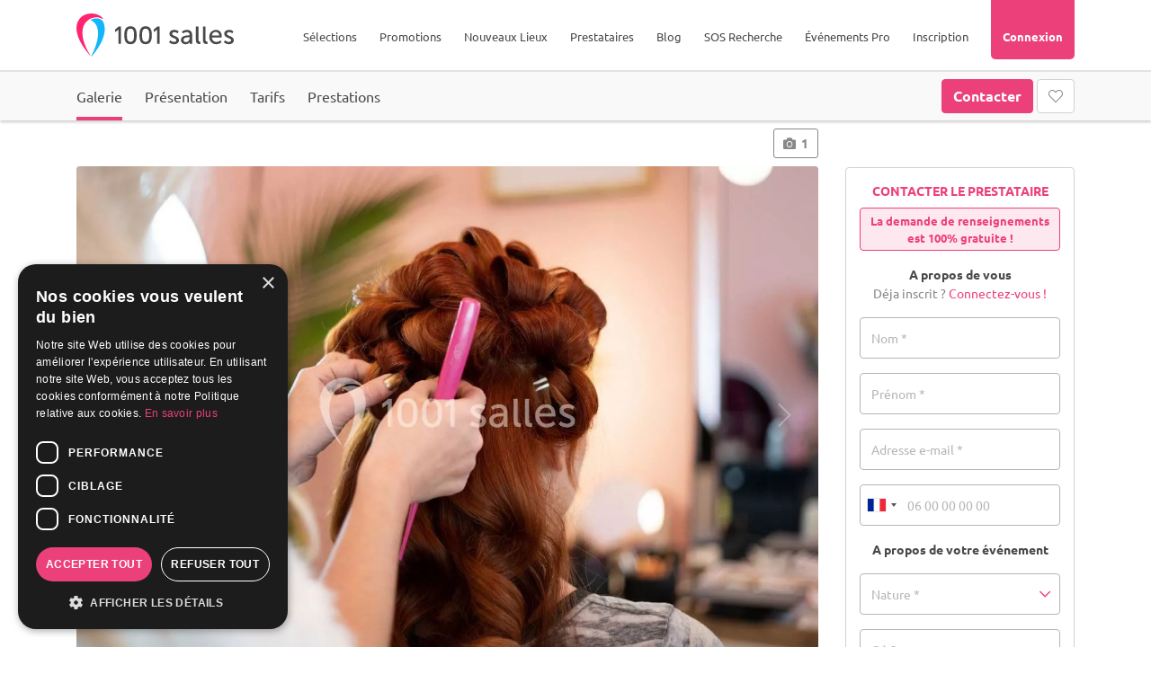

--- FILE ---
content_type: text/html; charset=UTF-8
request_url: https://www.1001salles.com/coiffures/lisa-makeup-hair.aspx
body_size: 17515
content:
<!doctype html>
<html lang="FR">
<head>
    <meta charset="utf-8">
	<meta http-equiv="X-UA-Compatible" content="IE=edge" />
	<meta name="viewport" content="width=device-width, initial-scale=1" />

	<title>Lisa Makeup &amp; Hair - Beauté - Coiffure - Maisons-Alfort (94700) - 1001 Salles</title>

	<meta name="description" content="Cette professionnelle réalise votre mise en beauté en fonction de votre personnalité." />
	
	<meta name="robots" content="index,follow" />	
	<meta name="language" content="FR" />

	<meta property="og:site_name" content="1001 Salles" />
	<meta property="og:type" content="website" />
	<meta property="og:title" content="Lisa Makeup &amp; Hair - Beauté - Coiffure - Maisons-Alfort (94700) - 1001 Salles" />
	<meta property="og:url" content="https://www.1001salles.com/coiffures/lisa-makeup-hair.aspx" />
	<meta property="og:description" content="Cette professionnelle réalise votre mise en beauté en fonction de votre personnalité." />
	<meta property='og:image' content='https://www.1001salles.com/images/provider/22008/1599970243_5f5d9bc3cdc91.jpg' />
		<meta property='og:image:width' content='1280' />
		<meta property='og:image:height' content='850' />
	<meta name="twitter:card" content="summary_large_image" />
	
	<meta name="theme-color" content="#F8236D"/>
	<meta name="mobile-web-app-capable" content="yes" />
	<meta name="apple-mobile-web-app-title" content="1001 Salles" />
	
			<link rel="apple-touch-icon" sizes="152x152" href="https://www.1001salles.com/images/pwa/apple-152.png">
		<link rel="apple-touch-icon" sizes="180x180" href="https://www.1001salles.com/images/pwa/apple-180.png">
		<link rel="apple-touch-icon" sizes="167x167" href="https://www.1001salles.com/images/pwa/apple-167.png">
		<link rel="apple-touch-icon" sizes="80x80" href="https://www.1001salles.com/images/pwa/apple-80.png">
		<link rel="apple-touch-icon" sizes="512x512" href="https://www.1001salles.com/images/pwa/apple-512.png">
		<link rel="apple-touch-startup-image" media="screen and (device-width: 430px) and (device-height: 932px) and (-webkit-device-pixel-ratio: 3) and (orientation: landscape)" href="https://www.1001salles.com/images/pwa/1001salles/iPhone_15_Pro_Max__iPhone_15_Plus__iPhone_14_Pro_Max_landscape.png">
		<link rel="apple-touch-startup-image" media="screen and (device-width: 393px) and (device-height: 852px) and (-webkit-device-pixel-ratio: 3) and (orientation: landscape)" href="https://www.1001salles.com/images/pwa/1001salles/iPhone_15_Pro__iPhone_15__iPhone_14_Pro_landscape.png">
		<link rel="apple-touch-startup-image" media="screen and (device-width: 428px) and (device-height: 926px) and (-webkit-device-pixel-ratio: 3) and (orientation: landscape)" href="https://www.1001salles.com/images/pwa/1001salles/iPhone_14_Plus__iPhone_13_Pro_Max__iPhone_12_Pro_Max_landscape.png">
		<link rel="apple-touch-startup-image" media="screen and (device-width: 390px) and (device-height: 844px) and (-webkit-device-pixel-ratio: 3) and (orientation: landscape)" href="https://www.1001salles.com/images/pwa/1001salles/iPhone_14__iPhone_13_Pro__iPhone_13__iPhone_12_Pro__iPhone_12_landscape.png">
		<link rel="apple-touch-startup-image" media="screen and (device-width: 375px) and (device-height: 812px) and (-webkit-device-pixel-ratio: 3) and (orientation: landscape)" href="https://www.1001salles.com/images/pwa/1001salles/iPhone_13_mini__iPhone_12_mini__iPhone_11_Pro__iPhone_XS__iPhone_X_landscape.png">
		<link rel="apple-touch-startup-image" media="screen and (device-width: 414px) and (device-height: 896px) and (-webkit-device-pixel-ratio: 3) and (orientation: landscape)" href="https://www.1001salles.com/images/pwa/1001salles/iPhone_11_Pro_Max__iPhone_XS_Max_landscape.png">
		<link rel="apple-touch-startup-image" media="screen and (device-width: 414px) and (device-height: 896px) and (-webkit-device-pixel-ratio: 2) and (orientation: landscape)" href="https://www.1001salles.com/images/pwa/1001salles/iPhone_11__iPhone_XR_landscape.png">
		<link rel="apple-touch-startup-image" media="screen and (device-width: 414px) and (device-height: 736px) and (-webkit-device-pixel-ratio: 3) and (orientation: landscape)" href="https://www.1001salles.com/images/pwa/1001salles/iPhone_8_Plus__iPhone_7_Plus__iPhone_6s_Plus__iPhone_6_Plus_landscape.png">
		<link rel="apple-touch-startup-image" media="screen and (device-width: 375px) and (device-height: 667px) and (-webkit-device-pixel-ratio: 2) and (orientation: landscape)" href="https://www.1001salles.com/images/pwa/1001salles/iPhone_8__iPhone_7__iPhone_6s__iPhone_6__4.7__iPhone_SE_landscape.png">
		<link rel="apple-touch-startup-image" media="screen and (device-width: 320px) and (device-height: 568px) and (-webkit-device-pixel-ratio: 2) and (orientation: landscape)" href="https://www.1001salles.com/images/pwa/1001salles/4__iPhone_SE__iPod_touch_5th_generation_and_later_landscape.png">
		<link rel="apple-touch-startup-image" media="screen and (device-width: 1024px) and (device-height: 1366px) and (-webkit-device-pixel-ratio: 2) and (orientation: landscape)" href="https://www.1001salles.com/images/pwa/1001salles/12.9__iPad_Pro_landscape.png">
		<link rel="apple-touch-startup-image" media="screen and (device-width: 834px) and (device-height: 1194px) and (-webkit-device-pixel-ratio: 2) and (orientation: landscape)" href="https://www.1001salles.com/images/pwa/1001salles/11__iPad_Pro__10.5__iPad_Pro_landscape.png">
		<link rel="apple-touch-startup-image" media="screen and (device-width: 820px) and (device-height: 1180px) and (-webkit-device-pixel-ratio: 2) and (orientation: landscape)" href="https://www.1001salles.com/images/pwa/1001salles/10.9__iPad_Air_landscape.png">
		<link rel="apple-touch-startup-image" media="screen and (device-width: 834px) and (device-height: 1112px) and (-webkit-device-pixel-ratio: 2) and (orientation: landscape)" href="https://www.1001salles.com/images/pwa/1001salles/10.5__iPad_Air_landscape.png">
		<link rel="apple-touch-startup-image" media="screen and (device-width: 810px) and (device-height: 1080px) and (-webkit-device-pixel-ratio: 2) and (orientation: landscape)" href="https://www.1001salles.com/images/pwa/1001salles/10.2__iPad_landscape.png">
		<link rel="apple-touch-startup-image" media="screen and (device-width: 768px) and (device-height: 1024px) and (-webkit-device-pixel-ratio: 2) and (orientation: landscape)" href="https://www.1001salles.com/images/pwa/1001salles/9.7__iPad_Pro__7.9__iPad_mini__9.7__iPad_Air__9.7__iPad_landscape.png">
		<link rel="apple-touch-startup-image" media="screen and (device-width: 744px) and (device-height: 1133px) and (-webkit-device-pixel-ratio: 2) and (orientation: landscape)" href="https://www.1001salles.com/images/pwa/1001salles/8.3__iPad_Mini_landscape.png">
		<link rel="apple-touch-startup-image" media="screen and (device-width: 430px) and (device-height: 932px) and (-webkit-device-pixel-ratio: 3) and (orientation: portrait)" href="https://www.1001salles.com/images/pwa/1001salles/iPhone_15_Pro_Max__iPhone_15_Plus__iPhone_14_Pro_Max_portrait.png">
		<link rel="apple-touch-startup-image" media="screen and (device-width: 393px) and (device-height: 852px) and (-webkit-device-pixel-ratio: 3) and (orientation: portrait)" href="https://www.1001salles.com/images/pwa/1001salles/iPhone_15_Pro__iPhone_15__iPhone_14_Pro_portrait.png">
		<link rel="apple-touch-startup-image" media="screen and (device-width: 428px) and (device-height: 926px) and (-webkit-device-pixel-ratio: 3) and (orientation: portrait)" href="https://www.1001salles.com/images/pwa/1001salles/iPhone_14_Plus__iPhone_13_Pro_Max__iPhone_12_Pro_Max_portrait.png">
		<link rel="apple-touch-startup-image" media="screen and (device-width: 390px) and (device-height: 844px) and (-webkit-device-pixel-ratio: 3) and (orientation: portrait)" href="https://www.1001salles.com/images/pwa/1001salles/iPhone_14__iPhone_13_Pro__iPhone_13__iPhone_12_Pro__iPhone_12_portrait.png">
		<link rel="apple-touch-startup-image" media="screen and (device-width: 375px) and (device-height: 812px) and (-webkit-device-pixel-ratio: 3) and (orientation: portrait)" href="https://www.1001salles.com/images/pwa/1001salles/iPhone_13_mini__iPhone_12_mini__iPhone_11_Pro__iPhone_XS__iPhone_X_portrait.png">
		<link rel="apple-touch-startup-image" media="screen and (device-width: 414px) and (device-height: 896px) and (-webkit-device-pixel-ratio: 3) and (orientation: portrait)" href="https://www.1001salles.com/images/pwa/1001salles/iPhone_11_Pro_Max__iPhone_XS_Max_portrait.png">
		<link rel="apple-touch-startup-image" media="screen and (device-width: 414px) and (device-height: 896px) and (-webkit-device-pixel-ratio: 2) and (orientation: portrait)" href="https://www.1001salles.com/images/pwa/1001salles/iPhone_11__iPhone_XR_portrait.png">
		<link rel="apple-touch-startup-image" media="screen and (device-width: 414px) and (device-height: 736px) and (-webkit-device-pixel-ratio: 3) and (orientation: portrait)" href="https://www.1001salles.com/images/pwa/1001salles/iPhone_8_Plus__iPhone_7_Plus__iPhone_6s_Plus__iPhone_6_Plus_portrait.png">
		<link rel="apple-touch-startup-image" media="screen and (device-width: 375px) and (device-height: 667px) and (-webkit-device-pixel-ratio: 2) and (orientation: portrait)" href="https://www.1001salles.com/images/pwa/1001salles/iPhone_8__iPhone_7__iPhone_6s__iPhone_6__4.7__iPhone_SE_portrait.png">
		<link rel="apple-touch-startup-image" media="screen and (device-width: 320px) and (device-height: 568px) and (-webkit-device-pixel-ratio: 2) and (orientation: portrait)" href="https://www.1001salles.com/images/pwa/1001salles/4__iPhone_SE__iPod_touch_5th_generation_and_later_portrait.png">
		<link rel="apple-touch-startup-image" media="screen and (device-width: 1024px) and (device-height: 1366px) and (-webkit-device-pixel-ratio: 2) and (orientation: portrait)" href="https://www.1001salles.com/images/pwa/1001salles/12.9__iPad_Pro_portrait.png">
		<link rel="apple-touch-startup-image" media="screen and (device-width: 834px) and (device-height: 1194px) and (-webkit-device-pixel-ratio: 2) and (orientation: portrait)" href="https://www.1001salles.com/images/pwa/1001salles/11__iPad_Pro__10.5__iPad_Pro_portrait.png">
		<link rel="apple-touch-startup-image" media="screen and (device-width: 820px) and (device-height: 1180px) and (-webkit-device-pixel-ratio: 2) and (orientation: portrait)" href="https://www.1001salles.com/images/pwa/1001salles/10.9__iPad_Air_portrait.png">
		<link rel="apple-touch-startup-image" media="screen and (device-width: 834px) and (device-height: 1112px) and (-webkit-device-pixel-ratio: 2) and (orientation: portrait)" href="https://www.1001salles.com/images/pwa/1001salles/10.5__iPad_Air_portrait.png">
		<link rel="apple-touch-startup-image" media="screen and (device-width: 810px) and (device-height: 1080px) and (-webkit-device-pixel-ratio: 2) and (orientation: portrait)" href="https://www.1001salles.com/images/pwa/1001salles/10.2__iPad_portrait.png">
		<link rel="apple-touch-startup-image" media="screen and (device-width: 768px) and (device-height: 1024px) and (-webkit-device-pixel-ratio: 2) and (orientation: portrait)" href="https://www.1001salles.com/images/pwa/1001salles/9.7__iPad_Pro__7.9__iPad_mini__9.7__iPad_Air__9.7__iPad_portrait.png">
		<link rel="apple-touch-startup-image" media="screen and (device-width: 744px) and (device-height: 1133px) and (-webkit-device-pixel-ratio: 2) and (orientation: portrait)" href="https://www.1001salles.com/images/pwa/1001salles/8.3__iPad_Mini_portrait.png">
				<link rel="canonical" href="https://www.1001salles.com/coiffures/lisa-makeup-hair.aspx" />
				<link rel="shortcut icon" href="https://www.1001salles.com/images/logo/favicon.ico">
		
    <link rel="stylesheet" href="https://www.1001salles.com/css/bootstrap.min.css?1719779609">
    <link rel="stylesheet" href="https://www.1001salles.com/css/bootstrap.select.min.css?1719779609">
    <link rel="stylesheet" href="https://www.1001salles.com/css/datatables.min.css?1719779609">
    <link rel="stylesheet" href="https://www.1001salles.com/css/datatables.responsive.min.css?1719779609">
    <link rel="stylesheet" href="https://www.1001salles.com/css/mobile-autocomplete.min.css?1719779609">
    <link rel="stylesheet" href="https://www.1001salles.com/css/calendar-booking.min.css?1719779609">
	<link rel="stylesheet" href="https://www.1001salles.com/css/owl.carousel.min.css?1719779609">
	<link rel="stylesheet" href="https://www.1001salles.com/css/owl.theme.default.min.css?1719779609">
	<link rel="stylesheet" href="https://www.1001salles.com/css/intlTelInput.min.css?1719779609">
	<link rel="stylesheet" href="https://www.1001salles.com/css/ion.rangeSlider.min.css?1719779609">
	<link rel="stylesheet" href="https://www.1001salles.com/css/app.min.css?1766148592">

	
    <link rel="stylesheet" href="https://www.1001salles.com/css/fonts/ubuntu/ubuntu.min.css?1728277404" media="none" onload="if(media!='all')media='all'">
	<noscript><link rel="stylesheet" href="https://www.1001salles.com/css/fonts/ubuntu/ubuntu.min.css?1728277404"></noscript>

    <link rel="stylesheet" href="https://www.1001salles.com/css/fonts/font-awesome/font-awesome.min.css?1728277402" media="none" onload="if(media!='all')media='all'">
    <noscript><link rel="stylesheet" href="https://www.1001salles.com/css/fonts/font-awesome/font-awesome.min.css?1728277402"></noscript>

	<link rel="stylesheet" href="https://www.1001salles.com/css/scrollbar.min.css?1719779609" media="none" onload="if(media!='all')media='all'">
	<noscript><link rel="stylesheet" href="https://www.1001salles.com/css/scrollbar.min.css?1719779609"></noscript>

	<link rel="stylesheet" href="https://www.1001salles.com/css/fancybox.min.css?1719779609" media="none" onload="if(media!='all')media='all'">
	<noscript><link rel="stylesheet" href="https://www.1001salles.com/css/fancybox.min.css?1719779609"></noscript>

	<link rel="stylesheet" href="https://www.1001salles.com/css/swal.min.css?1719779610" media="none" onload="if(media!='all')media='all'">
	<noscript><link rel="stylesheet" href="https://www.1001salles.com/css/swal.min.css?1719779610"></noscript>

	<link rel="stylesheet" href="https://www.1001salles.com/css/jquery-ui.min.css?1719779609" media="none" onload="if(media!='all')media='all'">
	<noscript><link rel="stylesheet" href="https://www.1001salles.com/css/jquery-ui.min.css?1719779609"></noscript>

	<link rel="stylesheet" href="https://www.1001salles.com/css/cropper.min.css?1719779610" media="none" onload="if(media!='all')media='all'">
	<noscript><link rel="stylesheet" href="https://www.1001salles.com/css/cropper.min.css?1719779610"></noscript>

	<link rel="stylesheet" href="https://www.1001salles.com/css/leaflet.min.css?1719779609" media="none" onload="if(media!='all')media='all'">
	<noscript><link rel="stylesheet" href="https://www.1001salles.com/css/leaflet.min.css?1719779609"></noscript>

	<link rel="stylesheet" href="https://www.1001salles.com/css/leaflet.markercluster.min.css?1719779609" media="none" onload="if(media!='all')media='all'">
	<noscript><link rel="stylesheet" href="https://www.1001salles.com/css/leaflet.markercluster.min.css?1719779609"></noscript>

	<link rel="stylesheet" href="https://www.1001salles.com/css/leaflet.markercluster.default.min.css?1719779609" media="none" onload="if(media!='all')media='all'">
	<noscript><link rel="stylesheet" href="https://www.1001salles.com/css/leaflet.markercluster.default.min.css?1719779609"></noscript>

	<link rel="stylesheet" href="https://www.1001salles.com/css/bootstrap-datepicker.min.css?1719779609" media="none" onload="if(media!='all')media='all'">
	<noscript><link rel="stylesheet" href="https://www.1001salles.com/css/bootstrap-datepicker.min.css?1719779609"></noscript>

	<link rel="stylesheet" href="https://www.1001salles.com/css/datepicker-in-fullscreen.min.css?1719779609" media="none" onload="if(media!='all')media='all'">
	<noscript><link rel="stylesheet" href="https://www.1001salles.com/css/datepicker-in-fullscreen.min.css?1719779609"></noscript>

	<link rel="stylesheet" href="https://www.1001salles.com/css/snackbar.min.css?1719779609" media="none" onload="if(media!='all')media='all'">
	<noscript><link rel="stylesheet" href="https://www.1001salles.com/css/snackbar.min.css?1719779609"></noscript>

	<link rel="stylesheet" href="https://www.1001salles.com/css/fileupload.min.css?1719779609" media="none" onload="if(media!='all')media='all'">
	<noscript><link rel="stylesheet" href="https://www.1001salles.com/css/fileupload.min.css?1719779609"></noscript>

	<link rel="stylesheet" href="https://www.1001salles.com/css/fullcalendar.min.css?1719779609" media="none" onload="if(media!='all')media='all'">
	<noscript><link rel="stylesheet" href="https://www.1001salles.com/css/fullcalendar.min.css?1719779609"></noscript>

			<link rel="manifest" href="https://www.1001salles.com/manifest.json" crossorigin="use-credentials">
					<!-- COOKIE SCRIPT -->
			<script type="text/javascript" charset="UTF-8" src="//cdn.cookie-script.com/s/09db559f203a5bb718ba5d3b9bc60139.js"></script>

			<!-- CLARITY -->
			<script type="text/javascript">
				(function(c,l,a,r,i,t,y){
					c[a]=c[a]||function(){(c[a].q=c[a].q||[]).push(arguments)};
					t=l.createElement(r);t.async=1;t.src='https://www.clarity.ms/tag/'+i;
					y=l.getElementsByTagName(r)[0];y.parentNode.insertBefore(t,y);
				})(window, document, "clarity", "script", "exah16vhsn");
			</script>
			
			<!-- FACEBOOK PIXEL -->
			<script>
				!function(f,b,e,v,n,t,s)
				{if(f.fbq)return;n=f.fbq=function(){n.callMethod?
				n.callMethod.apply(n,arguments):n.queue.push(arguments)};
				if(!f._fbq)f._fbq=n;n.push=n;n.loaded=!0;n.version='2.0';
				n.queue=[];t=b.createElement(e);t.async=!0;
				t.src=v;s=b.getElementsByTagName(e)[0];
				s.parentNode.insertBefore(t,s)}(window, document,'script',
				'https://connect.facebook.net/en_US/fbevents.js');
				fbq('init', '252203098992989');
				fbq('track', 'PageView');
			</script>
			<noscript><img height="1" width="1" style="display:none" src="https://www.facebook.com/tr?id=252203098992989&ev=PageView&noscript=1"/></noscript>
			
			<!-- GOOGLE TAG MANAGER -->
			<script>
				(function(w,d,s,l,i){w[l]=w[l]||[];w[l].push({'gtm.start':
				new Date().getTime(),event:'gtm.js'});var f=d.getElementsByTagName(s)[0],
				j=d.createElement(s),dl=l!='dataLayer'?'&l='+l:'';j.async=true;j.src=
				'https://www.googletagmanager.com/gtm.js?id='+i+dl;f.parentNode.insertBefore(j,f);
				})(window,document,'script','dataLayer','GTM-KLLP3J3');
			</script>
			<noscript><iframe src="https://www.googletagmanager.com/ns.html?id=GTM-KLLP3J3"  height="0" width="0" style="display:none;visibility:hidden"></iframe></noscript>

                    
			<!-- GOOGLE TAG -->
			<script async src="https://www.googletagmanager.com/gtag/js?id=AW-1072534998"></script>
			<script>
				window.dataLayer = window.dataLayer || [];
				function gtag(){dataLayer.push(arguments);}
				
				/*gtag('consent', 'default', {
					'ad_storage': 'denied',
					'ad_user_data': 'denied',
					'ad_personalization': 'denied',
					'analytics_storage': 'denied',
					'wait_for_update': 500
				});
				
				gtag('set', 'url_passthrough', true);*/
				
				gtag('js', new Date());

				 gtag('config', 'AW-1072534998');gtag('config', 'G-RVJJPJD91G');			</script>

			<!-- BING TAG -->
							<script>(function(w,d,t,r,u){var f,n,i;w[u]=w[u]||[],f=function(){var o={ti:"22006357"};o.q=w[u],w[u]=new UET(o),w[u].push("pageLoad")},n=d.createElement(t),n.src=r,n.async=1,n.onload=n.onreadystatechange=function(){var s=this.readyState;s&&s!=="loaded"&&s!=="complete"||(f(),n.onload=n.onreadystatechange=null)},i=d.getElementsByTagName(t)[0],i.parentNode.insertBefore(n,i)})(window,document,"script","//bat.bing.com/bat.js","uetq");</script>
				</head>
<body>
<!-- BLOCK ADMIN CONNECTED -->
<div class="header-top">
        <nav class="menu-mobile">
        <div class="top-bar">
            <div class="container">
                <div class="row">
                    <div class="col-6">
                        <span class="float-left font-weight-bold text-uppercase">Menu</span>
                    </div>
                    <div class="col-6">
                        <span class="float-right" id="close-menu-mobile"><i class="fa fa-times"></i></span>
                    </div>
                </div>
            </div>
        </div>
        <div class="container">
            <div class="row mt-5">
                					<div class="col-12 links text-center">
													<div class="accordion" id="accordion-menu-selection">	
								<div class="card" id="accordion-menu-selection-1">
									<div class="card-header" id="heading-1" data-toggle="collapse" data-target="#collapse-1" aria-expanded="false" aria-controls="collapse-1">
										Sélections
									</div>
									<div id="collapse-1" class="collapse" aria-labelledby="heading-1" data-parent="#accordion-menu-selection">
										<div class="card-body text-center mt-3">
											<p class="font-weight-bold fs-20 lh-20 mb-0">
												Vos types de salles
											</p>
											<p class="font-weight-bold fs-15 mb-2">
												<i>Événements privés</i>
											</p>
											<ul class="mb-3">
												<li>
													<span title="68747470733a2f2f7777772e3130303173616c6c65732e636f6d2f73616c6c652d64652d6d6172696167652d322d6672616e63652d702e68746d6c" class="obfCare fs-13">Salles de mariage</span>
												</li>
												<li>
													<span title="68747470733a2f2f7777772e3130303173616c6c65732e636f6d2f6c6f636174696f6e2d64652d73616c6c652d322d6672616e63652d702e68746d6c" class="obfCare fs-13">Location de salle</span>
												</li>
												<li>
													<span title="68747470733a2f2f7777772e3130303173616c6c65732e636f6d2f73616c6c652d64652d726563657074696f6e2d322d6672616e63652d702e68746d6c" class="obfCare fs-13">Salles de réception</span>
												</li>
												<li>
													<span title="68747470733a2f2f7777772e3130303173616c6c65732e636f6d2f73616c6c652d616e6e6976657273616972652d322d6672616e63652d702e68746d6c" class="obfCare fs-13">Salles d'anniversaire</span>
												</li>
												<li>
													<span title="68747470733a2f2f7777772e3130303173616c6c65732e636f6d2f73616c6c652d6465732d66657465732d322d6672616e63652d702e68746d6c" class="obfCare fs-13">Salles des Fêtes</span>
												</li>
												<li>
													<span title="68747470733a2f2f7777772e3130303173616c6c65732e636f6d2f312d646f6d61696e652d73616c6c652d64652d6d6172696167652d322d6672616e63652d702e68746d6c" class="obfCare fs-13">Domaine pour mariage</span>
												</li>
												<li>
													<span title="68747470733a2f2f7777772e3130303173616c6c65732e636f6d2f312d636861746561752d73616c6c652d64652d6d6172696167652d322d6672616e63652d702e68746d6c" class="obfCare fs-13">Chateaux pour mariage</span>
												</li>
												<li>
													<span title="68747470733a2f2f7777772e3130303173616c6c65732e636f6d2f312d72657374617572616e742d73616c6c652d64652d6d6172696167652d322d6672616e63652d702e68746d6c" class="obfCare fs-13">Restaurant pour mariage</span>
												</li>
												<li>
													<span title="68747470733a2f2f7777772e3130303173616c6c65732e636f6d2f312d72657374617572616e742d73616c6c652d616e6e6976657273616972652d322d6672616e63652d702e68746d6c" class="obfCare fs-13">Restaurant pour anniversaire</span>
												</li>
											</ul>
											<p class="font-weight-bold fs-20 lh-20 mb-0">
												Vos TOP Lieux
											</p>
											<p class="font-weight-bold fs-15 mb-2">
												<i>Événements privés</i>
											</p>
																							<ul class="mb-3">
													<li>
														<span title="68747470733a2f2f7777772e3130303173616c6c65732e636f6d2f6d6172696167652f6c652d6d616e6f69722d6465732d6379676e65732e61737078" class="obfCare fs-13">Manoir des Cygnes</span>
													</li>
													<li>
														<span title="68747470733a2f2f7777772e3130303173616c6c65732e636f6d2f6d6172696167652f35393630332d7468652d706c6163652d726f6f66746f702e61737078" class="obfCare fs-13">The Place Rooftop</span>
													</li>
													<li>
														<span title="68747470733a2f2f7777772e3130303173616c6c65732e636f6d2f6d6172696167652f36313235302d6c2d656e766f6c2e61737078" class="obfCare fs-13">L'Envol de la Philharmonie</span>
													</li>
													<li>
														<span title="68747470733a2f2f7777772e3130303173616c6c65732e636f6d2f6d6172696167652f6c612d6261737469652d64652d6c612d6a6f6e63686572652e61737078" class="obfCare fs-13">La Bastie de la Jonchère</span>
													</li>
													<li>
														<span title="68747470733a2f2f7777772e3130303173616c6c65732e636f6d2f6d6172696167652f36303639322d6c652d636861746561752d64652d6861632e61737078" class="obfCare fs-13">Le Château de Hac</span>
													</li>
													<li>
														<span title="68747470733a2f2f7777772e3130303173616c6c65732e636f6d2f6d6172696167652f6c652d646f6d61696e652d64752d67656d2e61737078" class="obfCare fs-13">Le Domaine du Gem</span>
													</li>
													<li>
														<span title="68747470733a2f2f7777772e3130303173616c6c65732e636f6d2f6d6172696167652f6c612d6772616e67652d65742d6c612d6c696e696572652d6c612d6665726d652d64752d6772616e642d6368656d696e2e61737078" class="obfCare fs-13">La Grange et la Linière</span>
													</li>
													<li>
														<span title="68747470733a2f2f7777772e3130303173616c6c65732e636f6d2f6d6172696167652f6c652d646f6d61696e652d64752d726f636865722e61737078" class="obfCare fs-13">Domaine du Rocher</span>
													</li>
													<li>
														<span title="68747470733a2f2f7777772e3130303173616c6c65732e636f6d2f6d6172696167652f6c2d6170706172742d74657272617373652d6465732d6368616d70732e61737078" class="obfCare fs-13">L'Appart Terrasse des Champs</span>
													</li>
													<li>
														<span title="68747470733a2f2f7777772e3130303173616c6c65732e636f6d2f6d6172696167652f36303931382d636861746561752d642d6865726d6976616c2e61737078" class="obfCare fs-13">Château d’Hermival</span>
													</li>
												</ul>
																							<p class="font-weight-bold fs-20 lh-20 mb-0">
												Vos types de salles
											</p>
											<p class="font-weight-bold fs-15 mb-2">
												<i>Événements professionnels</i>
											</p>
											<ul class="mb-3">
												<li>
													<span title="68747470733a2f2f7777772e3130303173616c6c65732e636f6d2f73616c6c652d64652d73656d696e616972652d332d6672616e63652d702e68746d6c" class="obfCare fs-13">Salles de séminaire</span>
												</li>
												<li>
													<span title="68747470733a2f2f7777772e3130303173616c6c65732e636f6d2f73616c6c652d64652d636f6e666572656e63652d332d6672616e63652d702e68746d6c" class="obfCare fs-13">Salles de conférence</span>
												</li>
												<li>
													<span title="68747470733a2f2f7777772e3130303173616c6c65732e636f6d2f73616c6c652d64652d7265756e696f6e2d332d6672616e63652d702e68746d6c" class="obfCare fs-13">Salle de réunion</span>
												</li>
												<li>
													<span title="68747470733a2f2f7777772e3130303173616c6c65732e636f6d2f73616c6c652d64652d666f726d6174696f6e2d332d6672616e63652d702e68746d6c" class="obfCare fs-13">Salle de formation</span>
												</li>
												<li>
													<span title="68747470733a2f2f7777772e3130303173616c6c65732e636f6d2f686f74656c2d73656d696e616972652d332d6672616e63652d702e68746d6c" class="obfCare fs-13">Hôtels pour séminaire</span>
												</li>
												<li>
													<span title="68747470733a2f2f7777772e3130303173616c6c65732e636f6d2f312d636861746561752d73616c6c652d64652d73656d696e616972652d332d6672616e63652d702e68746d6c" class="obfCare fs-13">Châteaux pour séminaire</span>
												</li>
												<li>
													<span title="68747470733a2f2f7777772e3130303173616c6c65732e636f6d2f312d72657374617572616e742d73616c6c652d64652d73656d696e616972652d332d6672616e63652d702e68746d6c" class="obfCare fs-13">Restaurants pour séminaire</span>
												</li>
											</ul>
											<p class="font-weight-bold fs-20 lh-20 mb-0">
												Vos TOP Lieux
											</p>
											<p class="font-weight-bold fs-15 mb-2">
												<i>Événements professionnels</i>
											</p>
																								<ul class="mb-3">
														<li>
															<span title="68747470733a2f2f7777772e3130303173616c6c65732e636f6d2f73656d696e616972652f36313338352d657370616365732d4d6f6e747061726e617373652e61737078" class="obfCare fs-13">Espaces Montparnasse</span>
														</li>
														<li>
															<span title="68747470733a2f2f7777772e3130303173616c6c65732e636f6d2f70726f2f64657374696e6174696f6e2f33313538372d636f72736963612d636f6e76656e74696f6e2d6275726561752e61737078" class="obfCare fs-13">Agence du Tourisme de Corse</span>
														</li>
														<li>
															<span title="68747470733a2f2f7777772e3130303173616c6c65732e636f6d2f73656d696e616972652f33303634382d726f79616c2d6861696e6175742d7370612d7265736f72742e61737078" class="obfCare fs-13">Royal Hainaut Spa & Resort</span>
														</li>
														<li>
															<span title="68747470733a2f2f7777772e3130303173616c6c65732e636f6d2f73656d696e616972652f636173696e6f2d64652d726f7961742e61737078" class="obfCare fs-13">Casino de Royat</span>
														</li>
														<li>
															<span title="68747470733a2f2f7777772e3130303173616c6c65732e636f6d2f73656d696e616972652f70617468652d62656c6c65636f75722e61737078" class="obfCare fs-13">Pathé Bellecour</span>
														</li>
														<li>
															<span title="68747470733a2f2f7777772e3130303173616c6c65732e636f6d2f73656d696e616972652f7a656e6974682d64652d70617269732d6c612d76696c6c657474652e61737078" class="obfCare fs-13">Zénith Paris la Villette</span>
														</li>
														<li>
															<span title="68747470733a2f2f7777772e3130303173616c6c65732e636f6d2f73656d696e616972652f6e6f772d636f776f726b696e672d64652d6c696c6c652e61737078" class="obfCare fs-13">Now Coworking de Lille</span>
														</li>
														<li>
															<span title="68747470733a2f2f7777772e3130303173616c6c65732e636f6d2f73656d696e616972652f617669676e6f6e2d636f6e677265732d70616c6169732d6465732d70617065732d706172632d6578706f2e61737078" class="obfCare fs-13">Avignon Congès Palais des Papes</span>
														</li>
														<li>
															<span title="68747470733a2f2f7777772e3130303173616c6c65732e636f6d2f73656d696e616972652f677573746176652d76656465747465732d64652d70617269732e61737078" class="obfCare fs-13">Gustave Vedettes de Paris</span>
														</li>
														<li>
															<span title="68747470733a2f2f7777772e3130303173616c6c65732e636f6d2f73656d696e616972652f70617269732d79616368742d6d6172696e612e61737078" class="obfCare fs-13">Paris Yacht Marina</span>
														</li>
														<li>
															<span title="68747470733a2f2f7777772e3130303173616c6c65732e636f6d2f73656d696e616972652f686f74656c2d65726d69746167652d657669616e2d7265736f72742e61737078" class="obfCare fs-13">Hôtel Ermitage - Evian Resort</span>
														</li>
														<li>
															<span title="68747470733a2f2f7777772e3130303173616c6c65732e636f6d2f73656d696e616972652f36343337332d6c652d73616c6f6e2d6465732d6c756d69657265732e61737078" class="obfCare fs-13">Salon des lumières</span>
														</li>
													</ul>
																								<p class="font-weight-bold fs-20 lh-20 mb-0">
												Vos recherches
											</p>
											<p class="font-weight-bold fs-15 mb-2">
												<i>Les plus populaires</i>
											</p>
																							<ul>
													<li>
														<span title="68747470733a2f2f7777772e3130303173616c6c65732e636f6d2f73616c6c652d6465732d66657465732d322d70617269732d642e68746d6c" class="obfCare fs-13">Salle de fêtes à Paris</span>
													</li>
													<li>
														<span title="68747470733a2f2f7777772e3130303173616c6c65732e636f6d2f73616c6c652d616e6e6976657273616972652d322d696c652d64652d6672616e63652d722e68746d6c" class="obfCare fs-13">Salle d'anniversaire en Ile de France</span>
													</li>
													<li>
														<span title="68747470733a2f2f7777772e3130303173616c6c65732e636f6d2f73616c6c652d64652d6d6172696167652d322d7365696e652d65742d6d61726e652d642e68746d6c" class="obfCare fs-13">Salle de mariage en Seine et Marne</span>
													</li>
													<li>
														<span title="68747470733a2f2f7777772e3130303173616c6c65732e636f6d2f73616c6c652d64652d73656d696e616972652d332d70617269732d642e68746d6c" class="obfCare fs-13">Salle de Séminaire à Paris</span>
													</li>
													<li>
														<span title="68747470733a2f2f7777772e3130303173616c6c65732e636f6d2f73616c6c652d64652d6d6172696167652d322d6c796f6e2d762e68746d6c" class="obfCare fs-13">Salle de mariage à Lyon</span>
													</li>
													<li>
														<span title="68747470733a2f2f7777772e3130303173616c6c65732e636f6d2f73616c6c652d6465732d66657465732d322d6d61727365696c6c652d762e68746d6c" class="obfCare fs-13">Salle de fêtes à Marseille</span>
													</li>
													<li>
														<span title="68747470733a2f2f7777772e3130303173616c6c65732e636f6d2f73616c6c652d64652d726563657074696f6e2d322d6e6f72642d642e68746d6c" class="obfCare fs-13">Salle de réception dans le Nord</span>
													</li>
													<li>
														<span title="68747470733a2f2f7777772e3130303173616c6c65732e636f6d2f73616c6c652d64652d6d6172696167652d322d72656e6e65732d762e68746d6c" class="obfCare fs-13">Salle de mariage Rennes</span>
													</li>
													<li>
														<span title="68747470733a2f2f7777772e3130303173616c6c65732e636f6d2f73616c6c652d64652d726563657074696f6e2d322d746f756c6f7573652d762e68746d6c" class="obfCare fs-13">Salle de réception à Toulouse</span>
													</li>
													<li>
														<span title="68747470733a2f2f7777772e3130303173616c6c65732e636f6d2f73616c6c652d64652d6d6172696167652d322d626f7264656175782d762e68746d6c" class="obfCare fs-13">Salle de mariage sur Bordeaux</span>
													</li>
													<li>
														<span title="68747470733a2f2f7777772e3130303173616c6c65732e636f6d2f73616c6c652d64652d6d6172696167652d322d6d6f6e7470656c6c6965722d762e68746d6c" class="obfCare fs-13">Salle de mariage sur Montpellier</span>
													</li>
													<li>
														<span title="68747470733a2f2f7777772e3130303173616c6c65732e636f6d2f73616c6c652d64652d6d6172696167652d322d7976656c696e65732d642e68746d6c" class="obfCare fs-13">Salle de mariage dans les Yvelines</span>
													</li>
													<li>
														<span title="68747470733a2f2f7777772e3130303173616c6c65732e636f6d2f73616c6c652d64652d726563657074696f6e2d322d76616c2d642d6f6973652d642e68746d6c" class="obfCare fs-13">Réception dans le Val d'Oise</span>
													</li>
													<li>
														<span title="68747470733a2f2f7777772e3130303173616c6c65732e636f6d2f73616c6c652d64652d6d6172696167652d322d6e616e7465732d762e68746d6c" class="obfCare fs-13">Mariage à Nantes</span>
													</li>
													<li>
														<span title="68747470733a2f2f7777772e3130303173616c6c65732e636f6d2f73616c6c652d64652d726563657074696f6e2d322d6573736f6e6e652d642e68746d6c" class="obfCare fs-13">Salle de réception en Essonne</span>
													</li>
													<li>
														<span title="68747470733a2f2f7777772e3130303173616c6c65732e636f6d2f73616c6c652d64652d6d6172696167652d322d7374726173626f7572672d762e68746d6c" class="obfCare fs-13">Salle de mariage à Strasbourg</span>
													</li>
												</ul>
																						</div>
									</div>
								</div>
							</div>
													<span title="68747470733a2f2f7777772e3130303173616c6c65732e636f6d2f70726f6d6f74696f6e73" class="obfCare mt-3">
							Promotions						</span>
													<span title="68747470733a2f2f7777772e3130303173616c6c65732e636f6d2f6e6f7576656c6c65732d73616c6c6573" class="obfCare mt-3">
								Nouveaux Lieux							</span>
														<span title="68747470733a2f2f7777772e3130303173616c6c65732e636f6d2f707265737461746169726573" class="obfCare mt-3">
								Prestataires							</span>
													<span title="68747470733a2f2f7777772e3130303173616c6c65732e636f6d2f626c6f672f" class="obfCare mt-3">
							Blog						</span>
						<span title="68747470733a2f2f7777772e3130303173616c6c65732e636f6d2f736f732d726563686572636865" class="obfCare mt-3">
							SOS Recherche						</span>
													<span title="68747470733a2f2f7777772e3130303173616c6c65732e636f6d2f70726f2f" class="obfCare mt-3">
								Événements Pro							</span>
													<hr class="mt-4" />
					</div>
                    <div class="col-12 text-center mt-4">
                        <span class="btn btn-primary open-login">Connexion</span>
                    </div>

                    <div class="col-12 text-center mt-2">
                        <span title="68747470733a2f2f7777772e3130303173616c6c65732e636f6d2f696e736372697074696f6e" class="obfCare btn btn-outline-primary">Inscription organisateur d'événement</span>
                    </div>
                    <div class="col-12 text-center mt-2">
                        <span title="68747470733a2f2f7777772e3130303173616c6c65732e636f6d2f696e736372697074696f6e2d70726f66657373696f6e6e656c" class="obfCare btn btn-outline-primary">Inscription Professionnel</span>
                    </div>
                    					<div class="col-12 text-center mt-4 mb-3">
						<span title="68747470733a2f2f7777772e66616365626f6f6b2e636f6d2f3130303173616c6c65732e636f" class="obfCare" target="_blank">
							<i class="fab fa-facebook-square"></i>
						</span>
						&nbsp;
						<span title="68747470733a2f2f7777772e696e7374616772616d2e636f6d2f3130303173616c6c65732e636f2f" class="obfCare" target="_blank">
							<i class="fab fa-instagram"></i>
						</span>
					</div>
					            </div>
        </div>
    </nav>
    <nav class="main-menu fixed">
        <div class="container">
            <div class="row">
                <div class="col-md-12">
					<div class="position-relative">
						<div class="login">
							<div class="arrow"></div>
							<div class="top-bar">
								<div class="container">
									<div class="row">
										<div class="col-6">
											<span class="float-left font-weight-bold text-uppercase">Mon Compte</span>
										</div>
										<div class="col-6">
											<span class="float-right c-pointer d-xl-none" id="close-login"><i class="fa fa-times"></i></span>
										</div>
									</div>
								</div>
							</div>
							<div class="container">
								<div class="row mt-3">
									<div class="col-12">
										<div id="div-form-login">
											<form id="form-login">
												<input type="hidden" class="form-control" name="form-login-id-site" id="form-login-id-site" value="1" />
												<div class="form-group has-label">
													<i class="far fa-user-alt"></i>
													<label for="form-login-login" class="form-label">Identifiant ou e-mail *</label>
													<input type="text" class="form-control" name="form-login-login" id="form-login-login" />
													<div class="invalid-feedback"></div>
												</div>

												<div class="form-group has-label password-toggle-hide">
                                                    <i class="fa fa-eye pointer"></i>
													<label for="form-login-password" class="form-label">Mot de passe *</label>
													<input type="password" class="form-control" name="form-login-password" id="form-login-password" />
													<div class="invalid-feedback"></div>
												</div>
												<div class="form-group">
													<input type="submit" class="btn btn-primary w-100" value="Connexion" />
												</div>
											</form>
											<div class="form-group">
												<span title="68747470733a2f2f7777772e3130303173616c6c65732e636f6d2f696e736372697074696f6e" class="obfCare btn btn-outline-primary w-100">Créer un compte</span>
											</div>
											<p class="text-center fs-13 c-pointer forgot-password mb-sm-3 mb-md-0">Mot de passe oublié ?</p>
										</div>
										<div id="div-form-password" class="d-none">
											<p class="fs-13 mb-0">Un trou de mémoire ?</p>
											<p class="fs-13">Renseignez votre adresse e-mail, nous vous guiderons pour le réinitialiser.</p>
											<form id="form-password">
												<input type="hidden" class="form-control" name="form-password-id-site" id="form-password-id-site" value="1" />
												<div class="form-group has-label">
													<i class="far fa-user-alt"></i>
													<label for="form-password-mail" class="form-label">Adresse e-mail *</label>
													<input type="text" class="form-control" name="form-password-mail" id="form-password-mail" />
													<div class="invalid-feedback"></div>
												</div>
												<div class="form-group">
													<input type="submit" class="btn btn-primary w-100" value="Réinitialiser" />
												</div>
											</form>
											<p class="text-center fs-13 c-pointer unforgot-password mb-sm-3 mb-md-0">Retour à la connexion</p>
										</div>
									</div>
								</div>
							</div>
						</div>
													<a href="https://www.1001salles.com/">
								<img src="https://www.1001salles.com/images/logo/logo-alt.svg" alt="" title="Logo 1001 Salles" class="logo">							</a>
													<div class="menu-burger">
							<img src="https://www.1001salles.com/images/ico/bars-alt.svg" alt="" title="Menu Mobile 1001 Salles">						</div>
												<div class="menu">
															<span class="btn open-login">
									Connexion								</span>
																	<span class="elm has-sub-menu ">
										Inscription										<ul class="menu-sub">
											<li>
												<span title="68747470733a2f2f7777772e3130303173616c6c65732e636f6d2f696e736372697074696f6e" class="obfCare">
													<i class="far fa-user-circle"></i>&nbsp;&nbsp; Organisateur d'événement												</span>
											</li>
											<li>
												<span title="68747470733a2f2f7777772e3130303173616c6c65732e636f6d2f696e736372697074696f6e2d70726f66657373696f6e6e656c" class="obfCare">
													<i class="far fa-briefcase"></i>&nbsp;&nbsp; Professionnel												</span>
											</li>
										</ul>
									</span>
																			<span title="68747470733a2f2f7777772e3130303173616c6c65732e636f6d2f70726f2f" class="obfCare">
											<span class="elm">
												Événements Pro											</span>
										</span>
																				<span title="68747470733a2f2f7777772e3130303173616c6c65732e636f6d2f736f732d726563686572636865" class="obfCare">
											<span class="elm ">
												SOS Recherche											</span>
										</span>
																			<span title="68747470733a2f2f7777772e3130303173616c6c65732e636f6d2f626c6f672f" class="obfCare">
										<span class="elm ">
											Blog										</span>
									</span>
																			<span title="68747470733a2f2f7777772e3130303173616c6c65732e636f6d2f707265737461746169726573" class="obfCare">
											<span class="elm ">
												Prestataires											</span>
										</span>
																				<span title="68747470733a2f2f7777772e3130303173616c6c65732e636f6d2f6e6f7576656c6c65732d73616c6c6573" class="obfCare">
											<span class="elm ">
												Nouveaux Lieux											</span>
										</span>
																			<span title="68747470733a2f2f7777772e3130303173616c6c65732e636f6d2f70726f6d6f74696f6e73" class="obfCare">
										<span class="elm ">
											Promotions										</span>
									</span>
																	<span class="elm has-menu-sub has-sub-menu-big">
									Sélections									<ul class="menu-sub-big">
										<div class="close">
											<i class="fa fa-times"></i>
										</div>
										<div class="row">
											<div class="col-3">
												<div class="bg-primary border-radius pt-35 pr-3 pl-3 pb-2 fs-20 lh-20 font-weight-bold">
													<i class="fal fa-badge-check mb-2 fs-35"></i>
													<br />
													Découvrez
													<br />
													nos sélections
												</div>
												<picture><source data-srcset="https://www.1001salles.com/images/various/header-sub-menu-1.webp" type="image/webp"><source data-srcset="https://www.1001salles.com/images/various/header-sub-menu-1.jpg" type="image/jpeg"><img src="[data-uri]" data-src="https://www.1001salles.com/images/various/header-sub-menu-1.jpg" alt="" title="" class="lazyload border-radius w-100 mt-3"></picture>												<picture><source data-srcset="https://www.1001salles.com/images/various/header-sub-menu-2.webp" type="image/webp"><source data-srcset="https://www.1001salles.com/images/various/header-sub-menu-2.jpg" type="image/jpeg"><img src="[data-uri]" data-src="https://www.1001salles.com/images/various/header-sub-menu-2.jpg" alt="" title="" class="lazyload border-radius w-100 mt-3"></picture>												
											</div>
											<div class="col-3">
												<p class="font-weight-bold fs-20 lh-20 mb-0">
													Vos types de salles
												</p>
												<p class="font-weight-bold fs-15 mb-2">
													<i>Événements privés</i>
												</p>
												<ul class="mb-3">
													<li>
														<a href="https://www.1001salles.com/salle-de-mariage-2-france-p.html">Salles de mariage</a>
													</li>
													<li>
														<a href="https://www.1001salles.com/location-de-salle-2-france-p.html">Location de salle</a>
													</li>
													<li>
														<a href="https://www.1001salles.com/salle-de-reception-2-france-p.html">Salles de réception</a>
													</li>
													<li>
														<a href="https://www.1001salles.com/salle-anniversaire-2-france-p.html">Salles d'anniversaire</a>
													</li>
													<li>
														<a href="https://www.1001salles.com/salle-des-fetes-2-france-p.html">Salles des Fêtes</a>
													</li>
													<li>
														<a href="https://www.1001salles.com/1-domaine-salle-de-mariage-2-france-p.html">Domaine pour mariage</a>
													</li>
													<li>
														<a href="https://www.1001salles.com/1-chateau-salle-de-mariage-2-france-p.html">Chateaux pour mariage</a>
													</li>
													<li>
														<a href="https://www.1001salles.com/1-restaurant-salle-de-mariage-2-france-p.html">Restaurant pour mariage</a>
													</li>
													<li>
														<a href="https://www.1001salles.com/1-restaurant-salle-anniversaire-2-france-p.html">Restaurant pour anniversaire</a>
													</li>
												</ul>
												<p class="font-weight-bold fs-20 lh-20 mb-0">
													Vos TOP Lieux
												</p>
												<p class="font-weight-bold fs-15 mb-2">
													<i>Événements privés</i>
												</p>
																									<ul>
														<li>
															<a href="https://www.1001salles.com/mariage/le-manoir-des-cygnes.aspx">Manoir des Cygnes</a>
														</li>
														<li>
															<a href="https://www.1001salles.com/mariage/59603-the-place-rooftop.aspx">The Place Rooftop</a>
														</li>
														<li>
															<a href="https://www.1001salles.com/mariage/61250-l-envol.aspx">L'Envol de la Philharmonie</a>
														</li>
														<li>
															<a href="https://www.1001salles.com/mariage/la-bastie-de-la-jonchere.aspx">La Bastie de la Jonchère</a>
														</li>
														<li>
															<a href="https://www.1001salles.com/mariage/60692-le-chateau-de-hac.aspx">Le Château de Hac</a>
														</li>
														<li>
															<a href="https://www.1001salles.com/mariage/le-domaine-du-gem.aspx">Le Domaine du Gem</a>
														</li>
														<li>
															<a href="https://www.1001salles.com/mariage/la-grange-et-la-liniere-la-ferme-du-grand-chemin.aspx">La Grange et la Linière</a>
														</li>
														<li>
															<a href="https://www.1001salles.com/mariage/le-domaine-du-rocher.aspx">Domaine du Rocher</a>
														</li>
														<li>
															<a href="https://www.1001salles.com/mariage/l-appart-terrasse-des-champs.aspx">L'Appart Terrasse des Champs</a>
														</li>
														<li>
															<a href="https://www.1001salles.com/mariage/60918-chateau-d-hermival.aspx">Château d’Hermival</a>
														</li>
													</ul>
																								</div>
											<div class="col-3">
												<p class="font-weight-bold fs-20 lh-20 mb-0">
													Vos types de salles
												</p>
												<p class="font-weight-bold fs-15 mb-2">
													<i>Événements professionnels</i>
												</p>
												<ul class="mb-3">
													<li>
														<a href="https://www.1001salles.com/salle-de-seminaire-3-france-p.html">Salles de séminaire</a>
													</li>
													<li>
														<a href="https://www.1001salles.com/salle-de-conference-3-france-p.html">Salles de conférence</a>
													</li>
													<li>
														<a href="https://www.1001salles.com/salle-de-reunion-3-france-p.html">Salle de réunion</a>
													</li>
													<li>
														<a href="https://www.1001salles.com/salle-de-formation-3-france-p.html">Salle de formation</a>
													</li>
													<li>
														<a href="https://www.1001salles.com/hotel-seminaire-3-france-p.html">Hôtels pour séminaire</a>
													</li>
													<li>
														<a href="https://www.1001salles.com/1-chateau-salle-de-seminaire-3-france-p.html">Châteaux pour séminaire</a>
													</li>
													<li>
														<a href="https://www.1001salles.com/1-restaurant-salle-de-seminaire-3-france-p.html">Restaurants pour séminaire</a>
													</li>
												</ul>
												<p class="font-weight-bold fs-20 lh-20 mb-0">
													Vos TOP Lieux
												</p>
												<p class="font-weight-bold fs-15 mb-2">
													<i>Événements professionnels</i>
												</p>
																									<ul>
														<li>
															<a href="https://www.1001salles.com/seminaire/61385-espaces-Montparnasse.aspx">Espaces Montparnasse</a>
														</li>
														<li>
															<a href="https://www.1001salles.com/pro/destination/31587-corsica-convention-bureau.aspx">Agence du Tourisme de Corse</a>
														</li>
														<li>
															<a href="https://www.1001salles.com/seminaire/30648-royal-hainaut-spa-resort.aspx">Royal Hainaut Spa & Resort</a>
														</li>
														<li>
															<a href="https://www.1001salles.com/seminaire/casino-de-royat.aspx">Casino de Royat</a>
														</li>
														<li>
															<a href="https://www.1001salles.com/seminaire/pathe-bellecour.aspx">Pathé Bellecour</a>
														</li>
														<li>
															<a href="https://www.1001salles.com/seminaire/zenith-de-paris-la-villette.aspx">Zénith Paris la Villette</a>
														</li>
														<li>
															<a href="https://www.1001salles.com/seminaire/now-coworking-de-lille.aspx">Now Coworking de Lille</a>
														</li>
														<li>
															<a href="https://www.1001salles.com/seminaire/avignon-congres-palais-des-papes-parc-expo.aspx">Avignon Congès Palais des Papes</a>
														</li>
														<li>
															<a href="https://www.1001salles.com/seminaire/gustave-vedettes-de-paris.aspx">Gustave Vedettes de Paris</a>
														</li>
														<li>
															<a href="https://www.1001salles.com/seminaire/paris-yacht-marina.aspx">Paris Yacht Marina</a>
														</li>
														<li>
															<a href="https://www.1001salles.com/seminaire/hotel-ermitage-evian-resort.aspx">Hôtel Ermitage - Evian Resort</a>
														</li>
														<li>
															<a href="https://www.1001salles.com/seminaire/64373-le-salon-des-lumieres.aspx">Salon des lumières</a>
														</li>
													</ul>
																								</div>
											<div class="col-3">
												<p class="font-weight-bold fs-20 lh-20 mb-0">
													Vos recherches
												</p>
												<p class="font-weight-bold fs-15 mb-2">
													<i>Les plus populaires</i>
												</p>
																									<ul>
														<li>
															<a href="https://www.1001salles.com/salle-des-fetes-2-paris-d.html">Salle de fêtes à Paris</a>
														</li>
														<li>
															<a href="https://www.1001salles.com/salle-anniversaire-2-ile-de-france-r.html">Salle d'anniversaire en Ile de France</a>
														</li>
														<li>
															<a href="https://www.1001salles.com/salle-de-mariage-2-seine-et-marne-d.html">Salle de mariage en Seine et Marne</a>
														</li>
														<li>
															<a href="https://www.1001salles.com/salle-de-seminaire-3-paris-d.html">Salle de Séminaire à Paris</a>
														</li>
														<li>
															<a href="https://www.1001salles.com/salle-de-mariage-2-lyon-v.html">Salle de mariage à Lyon</a>
														</li>
														<li>
															<a href="https://www.1001salles.com/salle-des-fetes-2-marseille-v.html">Salle de fêtes à Marseille</a>
														</li>
														<li>
															<a href="https://www.1001salles.com/salle-de-reception-2-nord-d.html">Salle de réception dans le Nord</a>
														</li>
														<li>
															<a href="https://www.1001salles.com/salle-de-mariage-2-rennes-v.html">Salle de mariage Rennes</a>
														</li>
														<li>
															<a href="https://www.1001salles.com/salle-de-reception-2-toulouse-v.html">Salle de réception à Toulouse</a>
														</li>
														<li>
															<a href="https://www.1001salles.com/salle-de-mariage-2-bordeaux-v.html">Salle de mariage sur Bordeaux</a>
														</li>
														<li>
															<a href="https://www.1001salles.com/salle-de-mariage-2-montpellier-v.html">Salle de mariage sur Montpellier</a>
														</li>
														<li>
															<a href="https://www.1001salles.com/salle-de-mariage-2-yvelines-d.html">Salle de mariage dans les Yvelines</a>
														</li>
														<li>
															<a href="https://www.1001salles.com/salle-de-reception-2-val-d-oise-d.html">Réception dans le Val d'Oise</a>
														</li>
														<li>
															<a href="https://www.1001salles.com/salle-de-mariage-2-nantes-v.html">Mariage à Nantes</a>
														</li>
														<li>
															<a href="https://www.1001salles.com/salle-de-reception-2-essonne-d.html">Salle de réception en Essonne</a>
														</li>
														<li>
															<a href="https://www.1001salles.com/salle-de-mariage-2-strasbourg-v.html">Salle de mariage à Strasbourg</a>
														</li>
													</ul>
																								</div>
										</div>
									</ul>
								</span>
														</div>
					</div>
				</div>
            </div>
        </div>
    </nav>
</div><!-- 1001SALLES -->
<div class="modal" tabindex="-1" role="dialog" id="modal-provider-contact">
	<div class="modal-dialog modal-dialog-scrollable modal-dialog-centered" role="document">
		<div class="modal-content">
			<div class="modal-header">
				<p class="modal-title text-truncate">Contacter <span class="modal-provider-contact-name"></span></p>
				<button type="button" class="close" data-dismiss="modal" aria-label="Close">
					<span aria-hidden="true">&times;</span>
				</button>
    
			</div>
			<div class="modal-body pt-2 pt-lg-0" style="min-height: 350px;">
				<div class="alert alert-outline-accent bg-accent-light font-weight-bold fs-14 p-1 pl-2 pr-2" role="alert">
					La demande de renseignements est 100% gratuite !
				</div>
				<form id="form-provider-contact" autocomplete="off">
					<div class="alert alert-outline-accent modal-provider-contact-promotion d-none" role="alert">
						<p class="font-weight-bold text-center mb-0 color-primary"></p>
					</div>
					<input type="hidden" name="form-provider-contact-id" id="form-provider-contact-id" />
					<input type="hidden" name="form-provider-contact-id-site" value="1" />
					<input type="hidden" name="form-provider-contact-type-contact" value="" />
					<input type="hidden" name="form-provider-contact-type-is-form" value="1" />
					<input type="hidden" name="form-provider-contact-type-is-visio" value="0" />
					<input type="hidden" name="form-provider-contact-type-is-event" value="1" />
					<input type="hidden" name="form-provider-contact-type-date" value="" />
					<input type="hidden" name="form-provider-contact-type-time" value="" />
                    					<div class="alert alert-danger d-none" role="alert">
                        <i class="fas fa-info-circle"></i> &nbsp;Veuillez corriger les erreurs ci-dessous :                    </div>
					
					<div class="contact-pattern-modal d-none">
						<div class="form-group has-label">
							<label for="form-provider-contact-contact-pattern" class="form-label hidden">Motif *</label>
							<select class="selectpicker w-100" name="form-provider-contact-contact-pattern" id="form-provider-contact-contact-pattern-modal" title="Motif du rendez-vous *">
								<option value="1">Organisation d'événements</option>
								<option value="2">Informations découverte</option>
								<option value="3">Nouveauté</option>
								<option value="4">Tendance du marché</option>
							</select>
							<div class="invalid-feedback"></div>
						</div>
					</div>
					<div class="contact-form-modal">
													<p class="title-primary mb-1">A propos de vous</p>
							<p class="mb-2 color-secondary">Déja inscrit ? <span class="color-primary c-pointer btn-display-login" data-dismiss="modal">Connectez-vous !</span></p>
														<div class="form-group has-label">
								<label for="form-provider-contact-name" class="form-label">Nom *</label>
								<input type="text" class="form-control" name="form-provider-contact-name" id="form-provider-contact-name" autocomplete="new-name" />
								<div class="invalid-feedback"></div>
							</div>
							<div class="form-group has-label">
								<label for="form-provider-contact-first-name" class="form-label">Prénom *</label>
								<input type="text" class="form-control" name="form-provider-contact-first-name" id="form-provider-contact-first-name" autocomplete="new-first-name" />
								<div class="invalid-feedback"></div>
							</div>
							<div class="form-group has-label">
								<label for="form-provider-contact-mail" class="form-label">Adresse e-mail *</label>
								<input type="email" class="form-control" name="form-provider-contact-mail" id="form-provider-contact-mail" autocomplete="new-mail" />
								<div class="invalid-feedback"></div>
							</div>
							<div class="form-group">
								<input type="hidden" name="form-provider-contact-phone-code" id="form-provider-contact-phone-code" class="hidden-phone-dial-code" />
								<input type="tel" class="form-control" name="form-provider-contact-phone" id="form-provider-contact-phone" autocomplete="new-phone" />
								<div class="invalid-feedback"></div>
							</div>
													<div class="contact-form-event-modal">
							<p class="title-primary mb-2">A propos de votre événement</p>
							<div class="form-group has-label">
								<label for="form-provider-contact-id-service" class="form-label hidden">Nature *</label>
								<select class="selectpicker w-100" name="form-provider-contact-id-service" id="form-provider-contact-id-service" title="Nature *">
									<option value="24">Afterwork</option><option value="2">Anniversaire</option><option value="21">Baby Shower</option><option value="6">Baptême</option><option value="7">Bat et Bar Mitzvah</option><option value="214">Brunch</option><option value="4">Cocktail</option><option value="8">EVJF/EVG</option><option value="10">Fête de Noël</option><option value="3">Fête religieuse</option><option value="11">Fiançailles</option><option value="359">Gender Reveal</option><option value="17">Jour de l'an</option><option value="1">Mariage</option><option value="12">Pacs</option><option value="23">Pot de départ</option><option value="13">Rallye</option><option value="15">Réception entre amis</option><option value="16">Représentation de thêatre</option><option value="5">Réunion de famille</option><option value="18">Soirée à thème</option><option value="20">Soirée étudiante</option><option value="22">Spectacle</option><option value="19">Speed dating</option>								</select>
								<div class="invalid-feedback"></div>
							</div>
							<div class="form-group has-label">
								<label for="form-provider-contact-city" class="form-label">Où ? *</label>
								<input type="hidden" class="form-control" name="form-provider-contact-id-city" id="form-provider-contact-id-city" />
								<input type="text" class="form-control" name="form-provider-contact-city" id="form-provider-contact-city" />
								<div class="invalid-feedback"></div>
							</div>
							<div class="form-group has-label">
								<label for="form-provider-contact-date" class="form-label">Date *</label>
								<input type="hidden" name="form-provider-contact-date" id="form-provider-contact-date" />
								<div class="invalid-feedback"></div>
							</div>
							<!-- HEURE DE DEBUT -->
							<div class="form-group has-label">
								<label for="form-provider-contact-start-time" class="form-label">Heure de début</label>
								<input type="text" class="form-control" name="form-provider-contact-start-time" id="form-provider-contact-start-time" />
								<div class="invalid-feedback"></div>
							</div>
							<!-- HEURE DE FIN -->
							<div class="form-group has-label">
								<label for="form-provider-contact-end-time" class="form-label">Heure de fin</label>
								<input type="text" class="form-control" name="form-provider-contact-end-time" id="form-provider-contact-end-time" />
								<div class="invalid-feedback"></div>
							</div>
							<div class="form-group has-label has-ico position-relative">
								<i class="fas fa-users fa-fw"></i>
								<label for="form-provider-contact-pax" class="form-label">Nombre d'invités *</label>
								<input type="number" class="form-control" name="form-provider-contact-pax" id="form-provider-contact-pax" />
								<div class="invalid-feedback"></div>
							</div>
							<div class="form-group has-label has-ico position-relative">
								<i class="fas fa-euro-sign fa-fw"></i>
								<label for="form-provider-contact-budget" class="form-label">Budget global estimé</label>
								<input type="number" class="form-control" name="form-provider-contact-budget" id="form-provider-contact-budget" />
								<div class="invalid-feedback"></div>
								<div class="alert alert-accent mt-1 d-none" role="alert" style="position: relative;">
									<i class="fa fa-arrow-up mr-1 fs-120" aria-hidden="true"></i>
									<span class="budget-min"></span>
								</div>
							</div>
						</div>
						<div class="form-group has-label mb-0">
							<label for="form-provider-contact-message" class="form-label">Détail de votre demande *</label>
							<textarea class="form-control" name="form-provider-contact-message" id="form-provider-contact-message" rows="5"></textarea>
							<div class="invalid-feedback"></div>
						</div>
													<!-- BOUTON j'accepte de recvoir les newsletter si non connecté -->
							<div class="form-group checkbox mt-3 mb-1">
								<input type="checkbox" name="form-provider-contact-newsletter" id="form-provider-contact-newsletter" checked />
								<label class="w-100 mb-0" for="form-provider-contact-newsletter">J'accepte de recevoir la newsletter</label>
							</div>
							<div class="form-group checkbox mb-0">
								<input type="checkbox" name="form-provider-contact-newsletter-group" id="form-provider-contact-newsletter-group" checked />
								<label class="w-100 mb-0" for="form-provider-contact-newsletter-group">J'accepte de recevoir les communications du Groupe 1001Salles et de ses partenaires</label>
							</div>
													<div class="contact-form-calendar-modal" style="display: none;">
							<p class="title-primary mb-0 mt-3">Date souhaitée du rendez-vous</p>
							<div class="form-group mb-0">
								<div id="form-provider-contact-calendar-modal"></div>
							</div>
						</div>
					</div>
				</form>
			</div>
			<div class="modal-footer">
				<button type="button" class="btn btn-secondary" data-dismiss="modal">Annuler</button>
				<button class="btn btn-primary form-provider-contact-submit">Envoyer</button>
			</div>
		</div>
	</div>
</div>

<!-- PRIVATEASER -->
<div class="modal" tabindex="-1" role="dialog" id="modal-provider-contact-privateaser">
    <div class="modal-dialog modal-dialog-scrollable modal-dialog-centered" role="document">
        <div class="modal-content">
            <div class="modal-header">
                <p class="modal-title text-truncate">Contacter <span class="modal-provider-contact-name"></span></p>
                <button type="button" class="close" data-dismiss="modal" aria-label="Close">
                    <span aria-hidden="true">&times;</span>
                </button>
            </div>
            <div class="modal-body pt-2 pt-lg-0" style="min-height: 350px;">
                <div class="alert alert-outline-accent bg-accent-light font-weight-bold fs-14 p-1 pl-2 pr-2" role="alert">
                    La demande de renseignements est 100% gratuite !
                </div>
                <div class="content-i-frame-privateaser"></div>
            </div>
        </div>
    </div>
</div><div class="modal" tabindex="-1" role="dialog" id="modal-purpose-provider">
	<div class="modal-dialog modal-dialog-scrollable modal-dialog-centered modal-lg" role="document">
		<div class="modal-content">
			<div class="modal-header">
				<p class="modal-title"></p>
				<button type="button" class="close" data-dismiss="modal" aria-label="Close">
					<span aria-hidden="true">&times;</span>
				</button>
			</div>
			<div class="modal-body pt-0">
				<div class="big-title">
					<i class="far fa-check-circle fs-20 color-primary"></i>
					<span class="confirm-string fs-20"></span>
				</div>
				<form id="form-purpose-provider" class="form-purpose-provider">
					<input type="hidden" name="form-purpose-provider-step" id="form-purpose-provider-step" />
					<input type="hidden" name="form-purpose-provider-id-user-event" id="form-purpose-provider-id-user-event" />
					<input type="hidden" name="form-purpose-provider-id-type-provider" id="form-purpose-provider-id-type-provider" />
					<div class="modal-purpose-provider-list">
						
					</div>
				</form>
			</div>
			<div class="modal-footer">
				<button type="button" class="btn btn-secondary btn-cancel-form-purpose-provider">Non merci</button>
				<button type="submit" class="btn btn-primary btn-submit-form-purpose-provider">Envoyer</button>
			</div>
		</div>
	</div>
</div><div class="modal" tabindex="-1" role="dialog" id="modal-provider-promotion">
	<div class="modal-dialog modal-dialog-scrollable modal-dialog-centered" role="document">
		<div class="modal-content">
			<div class="modal-header">
				<p class="modal-title">Promotions en cours</p>
				<button type="button" class="close" data-dismiss="modal" aria-label="Close">
					<span aria-hidden="true">&times;</span>
				</button>
			</div>
			<div class="modal-body pt-2 pt-lg-0">
				
			</div>
		</div>
	</div>
</div><section class="provider-single-fixed-mobile">
	<div class="container">
		<div class="row">
			<div class="col-12">
				<div class="menu">
					<div class="d-flex align-items-center">
													<div class="elm" data-href="anchor-picture">Galerie</div>
														<div class="elm" data-href="anchor-description">Présentation</div>
														<div class="elm" data-href="anchor-pricing">Tarifs</div>
														<div class="elm" data-href="anchor-service">Prestations</div>
												</div>
				</div>
			</div>
		</div>
	</div>
</section>
<section class="provider-single-fixed">
	<div class="container">
		<div class="row">
			<div class="col-12">
				<div class="d-flex align-items-center">
					<div class="menu d-none d-xl-block flex-grow-1">
						<div class="d-flex">
															<div class="elm" data-href="anchor-picture">Galerie</div>
																<div class="elm" data-href="anchor-description">Présentation</div>
																<div class="elm" data-href="anchor-pricing">Tarifs</div>
																<div class="elm" data-href="anchor-service">Prestations</div>
														</div>
					</div>
					<div class="flex-fill">
															<span class="btn btn-outline-secondary btn-add-favourite float-right" data-id="22008"><i class="fal fa-heart"></i></span>
																<span class="btn btn-primary mr-1 float-left float-xl-right btn-provider-contact" data-id-privateaser="" data-id="22008">Contacter</span>
												</div>
				</div>
			</div>
		</div>
	</div>
</section>
<section class="provider-single mt-135 pt-0">
	<div class="container">
		<div class="row">
			<div class="single col-12 col-lg-9">
				<nav aria-label="breadcrumb" class="position-relative">
					<ol class="breadcrumb">
											</ol>
					<div class="options">
													<div class="option active d-inline-block photo">
								<i class="fas fa-camera"></i> &nbsp;<span class="font-weight-bold">1</span>
							</div>
												</div>
				</nav>
									<div class="owl-carousel-single picture">
						<div id="anchor-picture" class="provider-menu-anchor main">
							<div class="owl-carousel-nav"></div>
							<div class="owl-carousel owl-theme carousel-provider">
																	<div class="item position-relative">
										<a data-fancybox="gallery-provider-picture" data-caption="" href="https://www.1001salles.com/images/provider/22008/1599970243_5f5d9bc3cdc91.webp">
                                            <picture><source srcset="https://www.1001salles.com/images/provider/22008/1599970243_5f5d9bc3cdc91.webp" type="image/webp"><source srcset="https://www.1001salles.com/images/provider/22008/1599970243_5f5d9bc3cdc91.jpg" type="image/jpeg"><img  src="https://www.1001salles.com/images/provider/22008/1599970243_5f5d9bc3cdc91.jpg" alt="Photo Lisa Makeup & Hair #1" title="Photo Lisa Makeup & Hair #1"></picture>										</a>
																			</div>
																</div>
						</div>
						<div class="thumbails mb-3">
							<div class="owl-carousel-nav"></div>
							<div class="owl-carousel owl-theme carousel-provider">
																	<div class="item">
										<picture><source data-srcset="https://www.1001salles.com/images/provider/22008/1599970243_5f5d9bc3cdc91-m.webp" type="image/webp"><source data-srcset="https://www.1001salles.com/images/provider/22008/1599970243_5f5d9bc3cdc91-m.jpg" type="image/jpeg"><img src="[data-uri]" data-src="https://www.1001salles.com/images/provider/22008/1599970243_5f5d9bc3cdc91-m.jpg" alt="Photo Lisa Makeup & Hair #1" title="Miniature Lisa Makeup & Hair #1" class="lazyload"></picture>									</div>
																</div>
						</div>
					</div>
													<p class="text-black-50 mb-1 fs-12 d-none d-md-block">
					<span>
						<a href="https://www.1001salles.com/" class="text-black-50">
							<span>1001 Salles</span>
						</a>
					</span>
					-
					<span>
						<span title="68747470733a2f2f7777772e3130303173616c6c65732e636f6d2f636f6966667572652d322e68746d6c" class="text-black-50 obfCare">
							<span>Coiffure</span>
						</span>
					</span>
					-
					<span>
						<a href="https://www.1001salles.com/coiffure-2-france-p.html" class="text-black-50">
							<span>France</span>
						</a>
					</span>
					-
					<span>
						<a href="https://www.1001salles.com/coiffure-2-ile-de-france-r.html" class="text-black-50">
							<span>Ile-de-France</span>
						</a>
					</span>
					-
					<span>
						<a href="https://www.1001salles.com/coiffure-2-val-de-marne-d.html" class="text-black-50">
							<span>Val-de-Marne</span>
						</a>
					</span>
					-
											<span>
							<a href="https://www.1001salles.com/coiffure-2-maisons-alfort-v.html" class="text-black-50">
								<span>Maisons-Alfort (94700)</span>
							</a>
						</span>
										</p>
				<div class="d-flex align-items-center">
					<div class="flex-grow-1">
						<h1 class="name mb-0">
							Lisa Makeup &amp; Hair						</h1>
						<p class="location mb-0">
							Cours des Juilliottes, 94700 Maisons-Alfort						</p>
					</div>
									</div>
								<div class="row mt-3">
					<div class="col-md-6">
											</div>
					<div class="col-md-6 mt-2 mt-md-0">
						<span class="btn btn-outline-primary float-none float-md-right fs-14 lh-26 d-block d-md-inline-block display-map-provider"><i class="fas fa-map-marker-alt"></i> &nbsp;&nbsp;Voir sur la carte</span>
					</div>
				</div>
				<div class="map-provider-container mt-3 d-none">
					<div id="map-provider"></div>
				</div>
				
                <!-- BLOC FICHE -->
                					<div id="anchor-description" class="provider-menu-anchor">
						<h2 class="sub-title mt-3">
							Présentation						</h2>
						<section class="p-0">
							<p class="text-justify mb-0">
								Cette professionnelle réalise votre mise en beauté en fonction de votre personnalité.							</p>
													</section>
					</div>
										<div id="anchor-pricing" class="provider-menu-anchor">
						<h2 class="sub-title mt-3">
							Tarification						</h2>
						<section class="p-0">
															<p class="text-justify mt-2 mb-0">
									À partir de 70€								</p>
														</section>
					</div>
										<div id="anchor-service" class="provider-menu-anchor">
						<h2 class="sub-title mt-3">
							Prestations						</h2>
						<section class="p-0">
							<p class="text-justify mb-0">
								Coiffure pour mariées, maquillage pour mariées							</p>
													</section>
					</div>
					                <!-- END BLOC FICHE -->
			</div>
            <!-- FORMULAIRE -->
			                <div class="col-12 col-lg-3 col-right">
					                        <div class="alert alert-outline-secondary d-none d-lg-block">
                            <p class="text-uppercase font-weight-bold text-center mb-2 color-primary">Contacter le prestataire</p>
                            <div class="alert alert-outline-accent bg-accent-light font-weight-bold fs-13 p-1 pl-2 pr-2 text-center" role="alert">
                                La demande de renseignements est 100% gratuite !
                            </div>
                            <form id="form-provider-contact-right" autocomplete="off">
                                <input type="hidden" name="form-provider-contact-id" id="form-provider-contact-right-id" value="22008" />
                                <input type="hidden" name="form-provider-contact-id-site" value="1" />
                                <input type="hidden" name="form-provider-contact-type-contact" value="" />
                                <input type="hidden" name="form-provider-contact-type-is-form" value="1" />
                                <input type="hidden" name="form-provider-contact-type-is-visio" value="0" />
                                <input type="hidden" name="form-provider-contact-type-is-event" value="1" />
                                <input type="hidden" name="form-provider-contact-type-date" value="" />
                                <input type="hidden" name="form-provider-contact-type-time" value="" />
								                                <div class="alert alert-danger d-none" role="alert">
                                    <i class="fas fa-info-circle"></i> &nbsp;Veuillez corriger les erreurs ci-dessous :                                </div>
                                <div class="contact-pattern d-none">
                                    <div class="form-group has-label">
                                        <label for="form-provider-contact-contact-pattern" class="form-label hidden">Motif du rendez-vous *</label>
                                        <select class="selectpicker w-100" id="form-provider-contact-contact-pattern" name="form-provider-contact-contact-pattern" title="Motif du rendez-vous *">
                                            <option value="1">Organisation d'événements</option>
                                            <option value="2">Informations découverte</option>
                                            <option value="3">Nouveauté</option>
                                            <option value="4">Tendance du marché</option>
                                        </select>
                                        <div class="invalid-feedback"></div>
                                    </div>
                                </div>
                                <div class="contact-form">
									                                    <p class="font-weight-bold text-center mb-0">A propos de vous</p>
                                    <p class="mb-3 color-secondary text-center">Déja inscrit ?                                        <span class="color-primary c-pointer btn-display-login" data-dismiss="modal">Connectez-vous !																				<div class="form-group has-label">
										<label for="form-provider-contact-right-name" class="form-label">Nom *</label>
										<input type="text" class="form-control" name="form-provider-contact-name" id="form-provider-contact-right-name"  />
										<div class="invalid-feedback"></div>
									</div>
									<div class="form-group has-label">
										<label for="form-provider-contact-right-first-name" class="form-label">Prénom *</label>
										<input type="text" class="form-control" name="form-provider-contact-first-name" id="form-provider-contact-right-first-name"  />
										<div class="invalid-feedback"></div>
									</div>
									<div class="form-group has-label">
										<label for="form-provider-contact-right-mail" class="form-label">Adresse e-mail *</label>
										<input type="email" class="form-control" name="form-provider-contact-mail" id="form-provider-contact-right-mail"  />
										<div class="invalid-feedback"></div>
									</div>
									<div class="form-group">
										<input type="hidden" name="form-provider-contact-phone-code" id="form-provider-contact-right-phone-code" class="hidden-phone-dial-code" />
										<input type="tel" class="form-control" name="form-provider-contact-phone" id="form-provider-contact-right-phone" autocomplete="new-phone"  />
										<div class="invalid-feedback"></div>
									</div>
																	<div class="contact-form-event">
									<p class="font-weight-bold text-center mb-3">A propos de votre événement</p>
									<div class="form-group has-label">
										<label for="form-provider-contact-right-id-service" class="form-label hidden">Nature *</label>
										<select class="selectpicker w-100" name="form-provider-contact-id-service" id="form-provider-contact-right-id-service" title="Nature *">
											                                                <option value="24" >Afterwork</option>                                                <option value="2" >Anniversaire</option>                                                <option value="21" >Baby Shower</option>                                                <option value="6" >Baptême</option>                                                <option value="7" >Bat et Bar Mitzvah</option>                                                <option value="214" >Brunch</option>                                                <option value="4" >Cocktail</option>                                                <option value="8" >EVJF/EVG</option>                                                <option value="10" >Fête de Noël</option>                                                <option value="3" >Fête religieuse</option>                                                <option value="11" >Fiançailles</option>                                                <option value="359" >Gender Reveal</option>                                                <option value="17" >Jour de l'an</option>                                                <option value="1" >Mariage</option>                                                <option value="12" >Pacs</option>                                                <option value="23" >Pot de départ</option>                                                <option value="13" >Rallye</option>                                                <option value="15" >Réception entre amis</option>                                                <option value="16" >Représentation de thêatre</option>                                                <option value="5" >Réunion de famille</option>                                                <option value="18" >Soirée à thème</option>                                                <option value="20" >Soirée étudiante</option>                                                <option value="22" >Spectacle</option>                                                <option value="19" >Speed dating</option>										</select>
										<div class="invalid-feedback"></div>
									</div>
									                                        <div class="form-group has-label">
											<label for="form-provider-contact-right-city" class="form-label">Où ?</label>
											<input type="hidden" class="form-control" name="form-provider-contact-id-city" id="form-provider-contact-right-id-city"  />
											<input type="text" class="form-control" name="form-provider-contact-city" id="form-provider-contact-right-city"  autocomplete="off" />
											<div class="invalid-feedback"></div>
										</div>
																			<!-- DATE -->
									<div class="form-group has-label">
										<label for="form-provider-contact-right-date" class="form-label">Date *</label>
										<input type="hidden" class="datepicker" name="form-provider-contact-date" id="form-provider-contact-right-date"  />
										<div class="invalid-feedback"></div>
									</div>
                                    <!-- HEURE DE DEBUT -->
									<div class="form-group has-label">
										<label for="form-provider-contact-right-start-time" class="form-label">Heure de début</label>
										<input type="text" class="form-control" name="form-provider-contact-start-time" id="form-provider-contact-right-start-time"  />
										<div class="invalid-feedback"></div>
									</div>
                                    <!-- HEURE DE FIN -->
									<div class="form-group has-label">
										<label for="form-provider-contact-right-end-time" class="form-label">Heure de fin</label>
										<input type="text" class="form-control" name="form-provider-contact-end-time" id="form-provider-contact-right-end-time"  />
										<div class="invalid-feedback"></div>
									</div>
                                    <!-- PAX -->
									<div class="form-group has-label has-ico position-relative">
										<i class="fas fa-users fa-fw"></i>
										<label for="form-provider-contact-right-pax" class="form-label">Nombre d'invités *</label>
										<input type="number" class="form-control" name="form-provider-contact-pax" id="form-provider-contact-right-pax"  />
										<div class="invalid-feedback"></div>
									</div>
									<div class="form-group has-label has-ico position-relative">
										<i class="fas fa-euro-sign fa-fw"></i>
										<label for="form-provider-contact-right-budget" class="form-label">Budget global estimé</label>
										<input type="number" class="form-control" name="form-provider-contact-budget" id="form-provider-contact-right-budget" />
										<div class="invalid-feedback"></div>
																				<div class="alert alert-accent mt-1 d-none" role="alert" style="position: relative;">
											<i class="fa fa-arrow-up mr-1 fs-12" aria-hidden="true"></i>
											<span class="budget-min"></span>
										</div>
									</div>
								</div>
								
																
								<div class="form-group has-label">
									<label for="form-provider-contact-right-message" class="form-label">Détail de votre demande *</label>
									<textarea class="form-control" name="form-provider-contact-message" id="form-provider-contact-right-message" rows="5">Bonjour,

Nous sommes actuellement en pleins préparatifs de notre événement et nous aimerions en savoir plus sur les services que vous proposez.
Pourriez vous nous fournir plus d'informations sur vos prestations et vos tarifs ?

Merci d'avance</textarea>
									<div class="invalid-feedback"></div>
								</div>
								                                    <!-- BOUTON j'accepte de recevoir les newsletter si non connecté -->
                                    <div class="form-group checkbox mb-1">
										<input type="checkbox" name="form-provider-contact-newsletter" id="form-provider-contact-right-newsletter" checked />
										<label class="w-100 mb-0" for="form-provider-contact-right-newsletter">J'accepte de recevoir la newsletter</label>
									</div>
                                    <div class="form-group checkbox">
										<input type="checkbox" name="form-provider-contact-newsletter-group" id="form-provider-contact-right-newsletter-group" checked />
										<label class="w-100 mb-0" for="form-provider-contact-right-newsletter-group">J'accepte de recevoir les communications du Groupe 1001Salles et de ses partenaires</label>
									</div>
																	<div class="contact-form-calendar mt-2" style="display: none;">
									<p class="font-weight-bold text-center mb-1">Date souhaitée du rendez-vous</p>
									<div class="form-group">
										<div id="form-provider-contact-calendar"></div>
									</div>
								</div>
								<div class="d-flex form-group mb-0">
									<button type="submit" class="flex-grow-1 btn btn-primary mr-1">Envoyer</button>
									                                            <span class="btn btn-outline-secondary btn-add-favourite" data-id="22008"><i class="fal fa-heart"></i></span>
																			</div>
                                </div>
                            </form>
                        </div>
						                    <div class="ads">
                        <div class="row">
							                                <div class="col-12 col-md-6 col-lg-12">
							<span class="click-on-ads obfCare" target="_blank" data-id="42" title="68747470733a2f2f6c652d73616c6f6e2d64752d6d6172696167652e66722f">
                                <picture><source srcset="https://www.1001salles.com/images/ads/1764752296_692ffba8eedde8.98498412.webp" type="image/webp"><source srcset="https://www.1001salles.com/images/ads/1764752296_692ffba8eedde8.98498412.png" type="image/png"><img  src="https://www.1001salles.com/images/ads/1764752296_692ffba8eedde8.98498412.png" alt="" title="Salon Mariage de Vernon les 28 février et 1ᵉʳ mars 2026 "></picture>							</span>
                                </div>
								                                <div class="col-12 col-md-6 col-lg-12">
							<span class="click-on-ads obfCare" target="_blank" data-id="16" title="68747470733a2f2f7777772e313030317472616974657572732e636f6d2f">
                                <picture><source srcset="https://www.1001salles.com/images/ads/1768578208_696a5ca0a89211.07610947.webp" type="image/webp"><source srcset="https://www.1001salles.com/images/ads/1768578208_696a5ca0a89211.07610947.png" type="image/png"><img  src="https://www.1001salles.com/images/ads/1768578208_696a5ca0a89211.07610947.png" alt="" title="1001 Traiteurs sur 1001 Salles et 1001 Artistes"></picture>							</span>
                                </div>
								                        </div>
                    </div>
                </div>
                		</div>
	</div>
</section>
			<section class="bg-secondary">
				<div class="container">
					<div class="row">
						<div class="col-md-12">
							<span class="section-title">
								<p class="h2-sim">Ces prestataires peuvent également vous intéresser</p>
							</span>
						</div>
					</div>
				</div>
				<div class="container">
					<div class="row mt-3">
						<div class="col-12 carousel-card-with-nav">
							<div class="owl-carousel owl-theme carousel-provider-card">
								<div class="provider-small-card mt-1"><div class="heart btn-add-favourite" data-id="16851"></div><span title="68747470733a2f2f7777772e3130303173616c6c65732e636f6d2f6d6172696167652f6573706163652d372e61737078" target="_blank" class="obfCare"><div class='picture ' data-option=''><span class="label">Lieux</span><picture><source data-srcset="https://www.1001salles.com/images/provider/16851/1761505179_68fe6f9b4f57a-m.webp" type="image/webp"><source data-srcset="https://www.1001salles.com/images/provider/16851/1761505179_68fe6f9b4f57a-m.jpg" type="image/jpeg"><img src="[data-uri]" data-src="https://www.1001salles.com/images/provider/16851/1761505179_68fe6f9b4f57a-m.jpg" alt="Espace 7" title="Espace 7" class="lazyload"></picture></div>
				</span>
				<div class='content'><div class='title text-left mb-0'>
							<span title='68747470733a2f2f7777772e3130303173616c6c65732e636f6d2f6d6172696167652f6573706163652d372e61737078' target='_blank' data-option='' class='obfCare ' >
								<p class='mb-0'>Espace 7</p>
							</span>
						</div><div class='sub-title'>
			Villejuif - Val-de-Marne (94)
		</div>
						<div class='footer d-flex align-items-center clearfix'>
							<div class='flex-grow-1'><span class='btn btn-primary btn-sm float-left btn-provider-contact mt-3-px ' data-option='' data-id-privateaser='' data-id='16851'>Contacter</span></div><span title='68747470733a2f2f7777772e3130303173616c6c65732e636f6d2f6d6172696167652f6573706163652d372e617370782370726f76696465722d7265766965772d616e63686f72' target='_blank' data-option='' class='float-right rating obfCare '><i class="fas fa-star color-primary mr-1"></i><span class="font-weight-bold">5.0</span> <span class="text-black-50 font-weight-normal">(1)</span></span></div></div>
			</div><div class="provider-small-card mt-1"><div class="heart btn-add-favourite" data-id="44386"></div><span title="68747470733a2f2f7777772e3130303173616c6c65732e636f6d2f7472616e73706f7274732f34343338362d64622d6c6f636174696f6e2e61737078" target="_blank" class="obfCare"><div class='picture ' data-option=''><span class="label">Transports</span><picture><source data-srcset="https://www.1001salles.com/images/provider/44386/1685462057_64761c298b6a8-m.webp" type="image/webp"><source data-srcset="https://www.1001salles.com/images/provider/44386/1685462057_64761c298b6a8-m.jpg" type="image/jpeg"><img src="[data-uri]" data-src="https://www.1001salles.com/images/provider/44386/1685462057_64761c298b6a8-m.jpg" alt="DB Location" title="DB Location" class="lazyload"></picture></div>
				</span>
				<div class='content'><div class='title text-left mb-0'>
							<span title='68747470733a2f2f7777772e3130303173616c6c65732e636f6d2f7472616e73706f7274732f34343338362d64622d6c6f636174696f6e2e61737078' target='_blank' data-option='' class='obfCare ' >
								<p class='mb-0'>DB Location</p>
							</span>
						</div><div class='sub-title'>
			Choisy-le-Roi - Val-de-Marne (94)
		</div>
						<div class='footer d-flex align-items-center clearfix'>
							<div class='flex-grow-1'><span class='btn btn-primary btn-sm float-left btn-provider-contact mt-3-px ' data-option='' data-id-privateaser='' data-id='44386'>Contacter</span></div></div></div>
			</div><div class="provider-small-card mt-1"><div class="heart btn-add-favourite" data-id="30624"></div><span title="68747470733a2f2f7777772e3130303173616c6c65732e636f6d2f6d6172696167652f33303632342d686f74656c2d6c652d6772616e642d616c626572742d3165722e61737078" target="_blank" class="obfCare"><div class='picture ' data-option=''><span class="label">Lieux</span><picture><source data-srcset="https://www.1001salles.com/images/provider/30624/1639584651_61ba138b1d16d-m.webp" type="image/webp"><source data-srcset="https://www.1001salles.com/images/provider/30624/1639584651_61ba138b1d16d-m.jpg" type="image/jpeg"><img src="[data-uri]" data-src="https://www.1001salles.com/images/provider/30624/1639584651_61ba138b1d16d-m.jpg" alt="Hôtel Le Grand Albert 1er" title="Hôtel Le Grand Albert 1er" class="lazyload"></picture></div>
				</span>
				<div class='content'><div class='title text-left mb-0'>
							<span title='68747470733a2f2f7777772e3130303173616c6c65732e636f6d2f6d6172696167652f33303632342d686f74656c2d6c652d6772616e642d616c626572742d3165722e61737078' target='_blank' data-option='' class='obfCare ' >
								<p class='mb-0'>Hôtel Le Grand Albert 1er</p>
							</span>
						</div><div class='sub-title'>
			Maisons-Alfort - Val-de-Marne (94)
		</div>
						<div class='footer d-flex align-items-center clearfix'>
							<div class='flex-grow-1'><span class='btn btn-primary btn-sm float-left btn-provider-contact mt-3-px ' data-option='' data-id-privateaser='' data-id='30624'>Contacter</span></div></div></div>
			</div><div class="provider-small-card mt-1"><div class="heart btn-add-favourite" data-id="44727"></div><span title="68747470733a2f2f7777772e3130303173616c6c65732e636f6d2f6d6172696167652f34343732372d6c612d76696c6c612d64652d666f6e74656e61792e61737078" target="_blank" class="obfCare"><div class='picture ' data-option=''><span class="label">Lieux</span><picture><source data-srcset="https://www.1001salles.com/images/provider/44727/1673603190_63c128761ab6c-m.webp" type="image/webp"><source data-srcset="https://www.1001salles.com/images/provider/44727/1673603190_63c128761ab6c-m.jpg" type="image/jpeg"><img src="[data-uri]" data-src="https://www.1001salles.com/images/provider/44727/1673603190_63c128761ab6c-m.jpg" alt="La Villa de Fontenay" title="La Villa de Fontenay" class="lazyload"></picture></div>
				</span>
				<div class='content'><div class='title text-left mb-0'>
							<span title='68747470733a2f2f7777772e3130303173616c6c65732e636f6d2f6d6172696167652f34343732372d6c612d76696c6c612d64652d666f6e74656e61792e61737078' target='_blank' data-option='' class='obfCare ' >
								<p class='mb-0'>La Villa de Fontenay</p>
							</span>
						</div><div class='sub-title'>
			Fontenay-sous-Bois - Val-de-Marne (94)
		</div>
						<div class='footer d-flex align-items-center clearfix'>
							<div class='flex-grow-1'><span class='btn btn-primary btn-sm float-left btn-provider-contact mt-3-px ' data-option='' data-id-privateaser='' data-id='44727'>Contacter</span></div><span title='68747470733a2f2f7777772e3130303173616c6c65732e636f6d2f6d6172696167652f34343732372d6c612d76696c6c612d64652d666f6e74656e61792e617370782370726f76696465722d7265766965772d616e63686f72' target='_blank' data-option='' class='float-right rating obfCare '><i class="fas fa-star color-primary mr-1"></i><span class="font-weight-bold">4.9</span> <span class="text-black-50 font-weight-normal">(2)</span></span></div></div>
			</div><div class="provider-small-card mt-1"><div class="heart btn-add-favourite" data-id="9739"></div><span title="68747470733a2f2f7777772e3130303173616c6c65732e636f6d2f6d6172696167652f6573706163652d7368696e652d39342e61737078" target="_blank" class="obfCare"><div class='picture ' data-option=''><span class="label">Lieux</span><picture><source data-srcset="https://www.1001salles.com/images/provider/9739/1715759750_66446a86e50ab-m.webp" type="image/webp"><source data-srcset="https://www.1001salles.com/images/provider/9739/1715759750_66446a86e50ab-m.jpg" type="image/jpeg"><img src="[data-uri]" data-src="https://www.1001salles.com/images/provider/9739/1715759750_66446a86e50ab-m.jpg" alt="Espace Shine" title="Espace Shine" class="lazyload"></picture></div>
				</span>
				<div class='content'><div class='title text-left mb-0'>
							<span title='68747470733a2f2f7777772e3130303173616c6c65732e636f6d2f6d6172696167652f6573706163652d7368696e652d39342e61737078' target='_blank' data-option='' class='obfCare ' >
								<p class='mb-0'>Espace Shine</p>
							</span>
						</div><div class='sub-title'>
			Villeneuve-Saint-Georges - Val-de-Marne (94)
		</div>
						<div class='footer d-flex align-items-center clearfix'>
							<div class='flex-grow-1'><span class='btn btn-primary btn-sm float-left btn-provider-contact mt-3-px ' data-option='' data-id-privateaser='' data-id='9739'>Contacter</span></div><span title='68747470733a2f2f7777772e3130303173616c6c65732e636f6d2f6d6172696167652f6573706163652d7368696e652d39342e617370782370726f76696465722d7265766965772d616e63686f72' target='_blank' data-option='' class='float-right rating obfCare '><i class="fas fa-star color-primary mr-1"></i><span class="font-weight-bold">5.0</span> <span class="text-black-50 font-weight-normal">(4)</span></span></div></div>
			</div><div class="provider-small-card mt-1"><div class="heart btn-add-favourite" data-id="10941"></div><span title="68747470733a2f2f7777772e3130303173616c6c65732e636f6d2f6d6172696167652f6c65732d73616c6f6e732d6c796e612e61737078" target="_blank" class="obfCare"><div class='picture ' data-option=''><span class="label">Lieux</span><picture><source data-srcset="https://www.1001salles.com/images/provider/10941/1663748954_632acb5af1510-m.webp" type="image/webp"><source data-srcset="https://www.1001salles.com/images/provider/10941/1663748954_632acb5af1510-m.jpg" type="image/jpeg"><img src="[data-uri]" data-src="https://www.1001salles.com/images/provider/10941/1663748954_632acb5af1510-m.jpg" alt="Les Salons Lyna" title="Les Salons Lyna" class="lazyload"></picture></div>
				</span>
				<div class='content'><div class='title text-left mb-0'>
							<span title='68747470733a2f2f7777772e3130303173616c6c65732e636f6d2f6d6172696167652f6c65732d73616c6f6e732d6c796e612e61737078' target='_blank' data-option='' class='obfCare ' >
								<p class='mb-0'>Les Salons Lyna</p>
							</span>
						</div><div class='sub-title'>
			Vitry-sur-Seine - Val-de-Marne (94)
		</div>
						<div class='footer d-flex align-items-center clearfix'>
							<div class='flex-grow-1'><span class='btn btn-primary btn-sm float-left btn-provider-contact mt-3-px ' data-option='' data-id-privateaser='' data-id='10941'>Contacter</span></div><span title='68747470733a2f2f7777772e3130303173616c6c65732e636f6d2f6d6172696167652f6c65732d73616c6f6e732d6c796e612e617370782370726f76696465722d7265766965772d616e63686f72' target='_blank' data-option='' class='float-right rating obfCare '><i class="fas fa-star color-primary mr-1"></i><span class="font-weight-bold">5.0</span> <span class="text-black-50 font-weight-normal">(9)</span></span></div></div>
			</div><div class="provider-small-card mt-1"><div class="heart btn-add-favourite" data-id="62388"></div><span title="68747470733a2f2f7777772e3130303173616c6c65732e636f6d2f6d6172696167652f36323338382d6c65732d656d6272756e732e61737078" target="_blank" class="obfCare"><div class='picture ' data-option=''><span class="label">Lieux</span><picture><source data-srcset="https://www.1001salles.com/images/provider/62388/1727210148_66f322a4915ec-m.webp" type="image/webp"><source data-srcset="https://www.1001salles.com/images/provider/62388/1727210148_66f322a4915ec-m.jpg" type="image/jpeg"><img src="[data-uri]" data-src="https://www.1001salles.com/images/provider/62388/1727210148_66f322a4915ec-m.jpg" alt="Les Embruns" title="Les Embruns" class="lazyload"></picture></div>
				</span>
				<div class='content'><div class='title text-left mb-0'>
							<span title='68747470733a2f2f7777772e3130303173616c6c65732e636f6d2f6d6172696167652f36323338382d6c65732d656d6272756e732e61737078' target='_blank' data-option='' class='obfCare ' >
								<p class='mb-0'>Les Embruns</p>
							</span>
						</div><div class='sub-title'>
			Rungis - Val-de-Marne (94)
		</div>
						<div class='footer d-flex align-items-center clearfix'>
							<div class='flex-grow-1'><span class='btn btn-primary btn-sm float-left btn-provider-contact mt-3-px ' data-option='' data-id-privateaser='' data-id='62388'>Contacter</span></div><span title='68747470733a2f2f7777772e3130303173616c6c65732e636f6d2f6d6172696167652f36323338382d6c65732d656d6272756e732e617370782370726f76696465722d7265766965772d616e63686f72' target='_blank' data-option='' class='float-right rating obfCare '><i class="fas fa-star color-primary mr-1"></i><span class="font-weight-bold">5.0</span> <span class="text-black-50 font-weight-normal">(4)</span></span></div></div>
			</div><div class="provider-small-card mt-1"><div class="heart btn-add-favourite" data-id="6638"></div><span title="68747470733a2f2f7777772e3130303173616c6c65732e636f6d2f6d6172696167652f73616c6c65732d626163636875732e61737078" target="_blank" class="obfCare"><div class='picture ' data-option=''><span class="label">Lieux</span><picture><source data-srcset="https://www.1001salles.com/images/provider/6638/1545996319_8437_368172143-m.webp" type="image/webp"><source data-srcset="https://www.1001salles.com/images/provider/6638/1545996319_8437_368172143-m.jpg" type="image/jpeg"><img src="[data-uri]" data-src="https://www.1001salles.com/images/provider/6638/1545996319_8437_368172143-m.jpg" alt="Salles Bacchus" title="Salles Bacchus" class="lazyload"></picture></div>
				</span>
				<div class='content'><div class='title text-left mb-0'>
							<span title='68747470733a2f2f7777772e3130303173616c6c65732e636f6d2f6d6172696167652f73616c6c65732d626163636875732e61737078' target='_blank' data-option='' class='obfCare ' >
								<p class='mb-0'>Salles Bacchus</p>
							</span>
						</div><div class='sub-title'>
			Vitry-sur-Seine - Val-de-Marne (94)
		</div>
						<div class='footer d-flex align-items-center clearfix'>
							<div class='flex-grow-1'><span class='btn btn-primary btn-sm float-left btn-provider-contact mt-3-px ' data-option='' data-id-privateaser='' data-id='6638'>Contacter</span></div></div></div>
			</div><div class="provider-small-card mt-1"><div class="heart btn-add-favourite" data-id="26971"></div><span title="68747470733a2f2f7777772e3130303173616c6c65732e636f6d2f646a2d616e696d6174696f6e2d6d75736963616c652f32363937312d7061726973757065726c6976652e61737078" target="_blank" class="obfCare"><div class='picture ' data-option=''><span class="label">Animation musicale</span><picture><source data-srcset="https://www.1001salles.com/images/provider/26971/1626215405_60ee13ed30c99-m.webp" type="image/webp"><source data-srcset="https://www.1001salles.com/images/provider/26971/1626215405_60ee13ed30c99-m.jpg" type="image/jpeg"><img src="[data-uri]" data-src="https://www.1001salles.com/images/provider/26971/1626215405_60ee13ed30c99-m.jpg" alt="PariSuperlive" title="PariSuperlive" class="lazyload"></picture></div>
				</span>
				<div class='content'><div class='title text-left mb-0'>
							<span title='68747470733a2f2f7777772e3130303173616c6c65732e636f6d2f646a2d616e696d6174696f6e2d6d75736963616c652f32363937312d7061726973757065726c6976652e61737078' target='_blank' data-option='' class='obfCare ' >
								<p class='mb-0'>PariSuperlive</p>
							</span>
						</div><div class='sub-title'>
			Chevilly-Larue - Val-de-Marne (94)
		</div>
						<div class='footer d-flex align-items-center clearfix'>
							<div class='flex-grow-1'><span class='btn btn-primary btn-sm float-left btn-provider-contact mt-3-px ' data-option='' data-id-privateaser='' data-id='26971'>Contacter</span></div><span title='68747470733a2f2f7777772e3130303173616c6c65732e636f6d2f646a2d616e696d6174696f6e2d6d75736963616c652f32363937312d7061726973757065726c6976652e617370782370726f76696465722d7265766965772d616e63686f72' target='_blank' data-option='' class='float-right rating obfCare '><i class="fas fa-star color-primary mr-1"></i><span class="font-weight-bold">5.0</span> <span class="text-black-50 font-weight-normal">(72)</span></span></div></div>
			</div><div class="provider-small-card mt-1"><div class="heart btn-add-favourite" data-id="25169"></div><span title="68747470733a2f2f7777772e3130303173616c6c65732e636f6d2f74726169746575722f32353136392d6d6172632d6769726172642d74726169746575722e61737078" target="_blank" class="obfCare"><div class='picture ' data-option=''><span class="label">Traiteurs & Spiritueux</span><picture><source data-srcset="https://www.1001salles.com/images/provider/25169/1603092511_5f8d401f036fb-m.webp" type="image/webp"><source data-srcset="https://www.1001salles.com/images/provider/25169/1603092511_5f8d401f036fb-m.jpg" type="image/jpeg"><img src="[data-uri]" data-src="https://www.1001salles.com/images/provider/25169/1603092511_5f8d401f036fb-m.jpg" alt="Marc Girard Traiteur" title="Marc Girard Traiteur" class="lazyload"></picture></div>
				</span>
				<div class='content'><div class='title text-left mb-0'>
							<span title='68747470733a2f2f7777772e3130303173616c6c65732e636f6d2f74726169746575722f32353136392d6d6172632d6769726172642d74726169746575722e61737078' target='_blank' data-option='' class='obfCare ' >
								<p class='mb-0'>Marc Girard Traiteur</p>
							</span>
						</div><div class='sub-title'>
			Joinville-le-Pont - Val-de-Marne (94)
		</div>
						<div class='footer d-flex align-items-center clearfix'>
							<div class='flex-grow-1'><span class='btn btn-primary btn-sm float-left btn-provider-contact mt-3-px ' data-option='' data-id-privateaser='' data-id='25169'>Contacter</span></div><span title='68747470733a2f2f7777772e3130303173616c6c65732e636f6d2f74726169746575722f32353136392d6d6172632d6769726172642d74726169746575722e617370782370726f76696465722d7265766965772d616e63686f72' target='_blank' data-option='' class='float-right rating obfCare '><i class="fas fa-star color-primary mr-1"></i><span class="font-weight-bold">5.0</span> <span class="text-black-50 font-weight-normal">(12)</span></span></div></div>
			</div>							</div>
						</div>
					</div>
				</div>
			</section>
						<section class="pt-0 pb-5">
				<div class="container">
											<div class="row pt-5 pb-0">
							<div class="col-12 text-center text-md-left">
								<h2 class="font-weight-bold fs-16"><i class="fal fa-badge-check mr-1"></i> Cet établissement fait partie de nos sélections</h2>
							</div>
																<div class="col-md-4 text-center text-md-left text-truncate color-secondary">
										<a href="https://www.1001salles.com/salle-de-mariage-2-maisons-alfort-v.html" class="color-secondary">
											<h3 class="fs-14 mb-1 text-truncate">Salle à louer mariage à Maisons-Alfort</h3>
										</a>
									</div>
																		<div class="col-md-4 text-center text-md-left text-truncate color-secondary">
										<a href="https://www.1001salles.com/salle-de-reception-2-maisons-alfort-v.html" class="color-secondary">
											<h3 class="fs-14 mb-1 text-truncate">Salle à louer pour réception à Maisons-Alfort</h3>
										</a>
									</div>
																		<div class="col-md-4 text-center text-md-left text-truncate color-secondary">
										<a href="https://www.1001salles.com/salle-des-fetes-2-maisons-alfort-v.html" class="color-secondary">
											<h3 class="fs-14 mb-1 text-truncate">Salle à louer fêtes à Maisons-Alfort</h3>
										</a>
									</div>
																		<div class="col-md-4 text-center text-md-left text-truncate color-secondary">
										<a href="https://www.1001salles.com/salle-anniversaire-2-maisons-alfort-v.html" class="color-secondary">
											<h3 class="fs-14 mb-1 text-truncate">Petite salle à louer pour anniversaire à Maisons-Alfort</h3>
										</a>
									</div>
																		<div class="col-md-4 text-center text-md-left text-truncate color-secondary">
										<a href="https://www.1001salles.com/location-de-salle-2-maisons-alfort-v.html" class="color-secondary">
											<h3 class="fs-14 mb-1 text-truncate">Location salle prix à Maisons-Alfort</h3>
										</a>
									</div>
																<div class="col-md-4 text-center text-md-left text-truncate color-secondary">
								<a href="https://www.1001salles.com/1-chateau-salle-de-mariage-2-maisons-alfort-v.html" class="color-secondary">
									<h3 class="fs-14 mb-1 text-truncate">Château mariage à Maisons-Alfort</h3>
								</a>
							</div>
							<div class="col-md-4 text-center text-md-left text-truncate color-secondary">
								<a href="https://www.1001salles.com/1-domaine-salle-de-mariage-2-maisons-alfort-v.html" class="color-secondary">
									<h3 class="fs-14 mb-1 text-truncate">Louer domaine mariage à Maisons-Alfort</h3>
								</a>
							</div>
							<div class="col-md-4 text-center text-md-left text-truncate color-secondary">
								<a href="https://www.1001salles.com/1-restaurant-salle-de-mariage-2-maisons-alfort-v.html" class="color-secondary">
									<h3 class="fs-14 mb-1 text-truncate">Louer restaurant mariage à Maisons-Alfort</h3>
								</a>
							</div>
						</div>
										</div>
			</section>
			<script type="text/javascript">
	window.provider_calendar_day_close = "[]";
	window.provider_calendar = [];
	var provider_area = undefined;
	var provider_lat = 48.799999;
	var provider_lng = 2.43333;
</script>
<script type="application/ld+json">[{"@context":"https://schema.org","@type":"Organization","@id":"https://www.1001salles.com/#organization","url":"https://www.1001salles.com/","name":"1001 Salles","legalName":"Soci\u00e9t\u00e9 1001 Salles","logo":{"@type":"ImageObject","@id":"https://www.1001salles.com/images/logo/logo-alt.svg","url":"https://www.1001salles.com/images/logo/logo-alt.svg","contentUrl":"https://www.1001salles.com/images/logo/logo-alt.svg","width":250,"height":250},"address":{"@type":"PostalAddress","addressCountry":"FR","addressRegion":"\u00cele-de-France","addressLocality":"Ivry-sur-Seine","streetAddress":"11 rue Maurice Grandcoing","postalCode":"94200"},"telephone":"+33 1 78 12 01 60","contactPoint":{"@type":"ContactPoint","contactType":"Customer Service","email":"contact@1001salles.com","telephone":"+33178120160"},"sameAs":["https://www.facebook.com/1001salles.co","https://www.instagram.com/1001salles.co/","https://www.tiktok.com/@1001salles.co"]},{"@context":"https://schema.org","@type":"WebSite","@id":"https://www.1001salles.com/#website","url":"https://www.1001salles.com/","name":"1001 Salles","inLanguage":"fr-FR","publisher":{"@id":"https://www.1001salles.com/#organization"},"description":"Une salle de r\u00e9ception, une salle de mariage, une salle de s\u00e9minaire ou une salle de r\u00e9union ? Location de salle avec 1001 Salles !"},{"@context":"https://schema.org","@type":"WebPage","@id":"https://www.1001salles.com/coiffures/lisa-makeup-hair.aspx#webpage","url":"https://www.1001salles.com/coiffures/lisa-makeup-hair.aspx","name":"Lisa Makeup &amp; Hair - Beaut\u00e9 - Coiffure - Maisons-Alfort (94700) - 1001 Salles","description":"Cette professionnelle r\u00e9alise votre mise en beaut\u00e9 en fonction de votre personnalit\u00e9.","inLanguage":"fr-FR","isPartOf":{"@id":"https://www.1001salles.com/#website"},"about":{"@id":"https://www.1001salles.com/#organization"}},{"@context":"https://schema.org","@type":"ItemList","itemListElement":[{"@type":"SiteNavigationElement","position":1,"name":"Accueil","url":"https://www.1001salles.com/"},{"@type":"SiteNavigationElement","position":2,"name":"Lieux en promotion","url":"https://www.1001salles.com/promotions"},{"@type":"SiteNavigationElement","position":3,"name":"Nouveaux lieux","url":"https://www.1001salles.com/nouvelles-salles"},{"@type":"SiteNavigationElement","position":4,"name":"Le blog de 1001 Salles","url":"https://www.1001salles.com/blog/"},{"@type":"SiteNavigationElement","position":5,"name":"SOS Recherche","url":"https://www.1001salles.com/sos-recherche"}]},{"@context":"https://schema.org","@type":"BreadcrumbList","itemListElement":[{"@type":"ListItem","position":1,"name":"Accueil","item":"https://www.1001salles.com/"},{"@type":"ListItem","position":2,"name":"Coiffure","item":"https://www.1001salles.com/coiffure-2.html"},{"@type":"ListItem","position":3,"name":"France","item":"https://www.1001salles.com/coiffure-2-france-p.html"},{"@type":"ListItem","position":4,"name":"Ile-de-France","item":"https://www.1001salles.com/coiffure-2-ile-de-france-r.html"},{"@type":"ListItem","position":5,"name":"Val-de-Marne","item":"https://www.1001salles.com/coiffure-2-val-de-marne-d.html"},{"@type":"ListItem","position":6,"name":"Maisons-Alfort","item":"https://www.1001salles.com/coiffure-2-maisons-alfort-v.html"},{"@type":"ListItem","position":7,"name":"Lisa Makeup & Hair","item":"https://www.1001salles.com/coiffures/lisa-makeup-hair.aspx"}]},{"@context":"https://schema.org","@type":"LocalBusiness","@id":"https://www.1001salles.com/coiffures/lisa-makeup-hair.aspx#provider","url":"https://www.1001salles.com/coiffures/lisa-makeup-hair.aspx","name":"Lisa Makeup & Hair","description":"Cette professionnelle r\u00e9alise votre mise en beaut\u00e9 en fonction de votre personnalit\u00e9.","image":{"@type":"ImageObject","url":"https://www.1001salles.com/images/provider/22008/1599970243_5f5d9bc3cdc91.jpg","width":1280,"height":850},"address":{"@type":"PostalAddress","streetAddress":"Cours des Juilliottes","addressLocality":"Maisons-Alfort","postalCode":"94700","addressRegion":"Val-de-Marne","addressCountry":"FR"},"geo":{"@type":"GeoCoordinates","latitude":48.799999,"longitude":2.43333},"potentialAction":{"@type":"ReserveAction","target":{"@type":"EntryPoint","urlTemplate":"https://www.1001salles.com/coiffures/lisa-makeup-hair.aspx","inLanguage":"fr","actionPlatform":["http://schema.org/DesktopWebPlatform","http://schema.org/MobileWebPlatform"]}},"mainEntityOfPage":{"@type":"WebPage","@id":"https://www.1001salles.com/coiffures/lisa-makeup-hair.aspx#webpage"}}]</script>	<footer>
		<div class="container">
			<div class="row">
				<div class="col-12 logo">
					<span title="68747470733a2f2f7777772e3130303173616c6c65732e636f6d2f" class="obfCare">
						<img src="https://www.1001salles.com/images/logo/logo-alt.svg" alt="Logo 1001 Salles" title="Logo 1001 Salles">
					</span>
				</div>
			</div>
			<div class="row mt-5">
									<div class="col-6 col-md-12 links">
						<span title="68747470733a2f2f7777772e3130303173616c6c65732e636f6d2f666171" class="obfCare">FAQ</span>
						<span title="68747470733a2f2f7777772e3130303173616c6c65732e636f6d2f7175692d736f6d6d65732d6e6f7573" class="obfCare">Qui sommes-nous ?</span>
						<span title="68747470733a2f2f7777772e3130303173616c6c65732e636f6d2f6c2d657175697065" class="obfCare">L'équipe</span>
						<span title="68747470733a2f2f7777772e3130303173616c6c65732e636f6d2f726563727574656d656e74" class="obfCare">Nous recrutons</span>
						<span title="68747470733a2f2f7777772e3130303173616c6c65732e636f6d2f6e6f732d70617274656e6169726573" class="obfCare">Nos partenaires</span>
						<span title="68747470733a2f2f7777772e3130303173616c6c65732e636f6d2f6573706163652d707265737365" class="obfCare">Espace presse</span>
												<span title="68747470733a2f2f7777772e3130303173616c6c65732e636f6d2f6d656e74696f6e732d6c6567616c6573" class="obfCare">Mentions légales</span>
						<span title="68747470733a2f2f7777772e3130303173616c6c65732e636f6d2f636f6e646974696f6e732d67656e6572616c65732d64652d76656e7465" class="obfCare">CGV</span>
						<span title="68747470733a2f2f7777772e3130303173616c6c65732e636f6d2f636f6e646974696f6e732d642d7574696c69736174696f6e" class="obfCare">CGU</span>
						<span title="68747470733a2f2f7777772e3130303173616c6c65732e636f6d2f636f6e74616374" class="obfCare">Contact</span>
					</div>
					<div class="col-6 col-md-12 links">
						<span title="68747470733a2f2f7777772e67726f7570653130303173616c6c65732e636f6d2f" target="_blank" class="obfCare">Groupe 1001 Salles</span>
														<span title="68747470733a2f2f7777772e3130303173616c6c65732e636f6d2f70726f2f" target="_blank" class="obfCare">1001 Salles PRO</span>
															<span title="68747470733a2f2f7777772e313030317472616974657572732e636f6d2f" target="_blank" class="obfCare">1001 Traiteurs</span>
							<span title="68747470733a2f2f7777772e31303031646a2e636f6d2f" target="_blank" class="obfCare">1001 Artistes</span>
													<span title="68747470733a2f2f7265736572766572756e6261722e66722f" target="_blank" class="obfCare">Reserverunbar</span>
						<span title="68747470733a2f2f7777772e67726f7570653130303173616c6c65732e636f6d2f6d6172717565732f6d7032" target="_blank" class="obfCare">MP2</span>
					</div>
								</div>
			<div class="row mt-5">
				<div class="col-12 bottom">
											<span title="68747470733a2f2f7777772e66616365626f6f6b2e636f6d2f3130303173616c6c65732e636f" class="obfCare" target="_blank">
							<i class="fab fa-facebook-square color-primary"></i>
						</span>
						&nbsp;
						<span title="68747470733a2f2f7777772e696e7374616772616d2e636f6d2f3130303173616c6c65732e636f2f" class="obfCare" target="_blank">
							<i class="fab fa-instagram color-primary"></i>
						</span>
										</div>
			</div>
			<div class="row mt-2">
				<div class="col-12 fs-12 bottom">
					Powered by Groupe 1001Salles				</div>
			</div>
		</div>
	</footer>
	
	<script type="text/javascript">
	var IS_DEV = false;

	var AURL_UPLOAD_BASE = 'https://upload.1001salles.com';
	var AURL_UPLOAD_BASE_DIR = 'https://upload.1001salles.com/';
	
	var ID_SITE = 1;
	var MAIN_COLOR = '#F8236D';
	
	var ID_SITE_1001SALLES = 1;
	var ID_SITE_1001SALLES_PRO = 2;
	var ID_SITE_1001TRAITEURS = 3;
	var ID_SITE_1001DJ = 4;

	var ID_COUNTRY_DEFAULT = 1;

	var ID_SERVICE_PLACE = 148;
	var ID_SERVICE_CATERER = 149;
	var ID_SERVICE_DJ = 150;
	var ID_SERVICE_PHOTO = 151;
	var ID_SERVICE_FLOWER_DECORATION = 152;
	var ID_SERVICE_WEDDING_PLANNER = 153;
	var ID_SERVICE_RENTAL_EQUIPMENT = 154;
	var ID_SERVICE_TRANSPORT = 155;
	var ID_SERVICE_GIFT = 156;
	var ID_SERVICE_WEDDING_LIST = 157;
	var ID_SERVICE_ANNOUNCEMENT = 158;
	var ID_SERVICE_DRESS = 159;
	var ID_SERVICE_JEWEL = 160;
	var ID_SERVICE_HAIRDRESSING = 161;
	var ID_SERVICE_PYROTECHNICS = 162;
	var ID_SERVICE_INCENTIVE = 163;
	var ID_SERVICE_SECURITY = 164;
	var ID_SERVICE_SCENOGRAPHY = 165;
	var ID_SERVICE_DESTINATION = 166;
	var ID_SERVICE_AGENCY = 167;
	var ID_SERVICE_ANIMATION = 212;

	var TYPE_LOCATION_COUNTRY = 1;
	var TYPE_LOCATION_REGION = 2;
	var TYPE_LOCATION_DEPARTMENT = 3;
	var TYPE_LOCATION_CITY = 4;
	var TYPE_LOCATION_POI = 5;

	var USER_EVENT_PROVIDER_WAITING = 1;
	var USER_EVENT_PROVIDER_REFUSED = 2;
	var USER_EVENT_PROVIDER_RESERVED = 3;
	var USER_EVENT_PROVIDER_TO_CONTACT = 4;
	var USER_EVENT_PROVIDER_ANSWERED = 5;
	
	var COOKIE_CONSENT = 'cookie_tag_accepted';
	var COOKIE_REFERRAL = 'ZbAN97Av6cj8cH55';
	var COOKIE_ADM = '1001sallesadmcookie';
	var COOKIE_USER = '1001susercookie';
	var COOKIE_USER_EVENT = '1001susereventcookie';
	var COOKIE_USER_SEARCH = '1001susercookiesearch';
	var COOKIE_PROVIDER = '1001sprovidercookie';
	var COOKIE_BANNER_HORIZONTAL = '1001sbanneradshorizontal';
	var COOKIE_CELINI = 'ads-celinni';
	var COOKIE_FILTER_EVENT = 'eventFilter';
	var COOKIE_FILTER_PAX = 'paxFilter';
	</script>

			<script src="https://www.1001salles.com/js/all.min.js?1767973236"></script>
			<script type="text/javascript">
	/* SERVICE WORKER */
	if ('serviceWorker' in navigator) {
		window.addEventListener('load', function() {
			navigator.serviceWorker.register("/sw.js?1100")
			.then(function(registration) { registration.update(); })
			.catch(function(error) { });
		});
	}
	</script>
</body>
</html>

--- FILE ---
content_type: image/svg+xml
request_url: https://www.1001salles.com/images/ico/bars-alt.svg
body_size: -93
content:
<svg xmlns="http://www.w3.org/2000/svg" width="24" height="20.143" viewBox="0 0 24 20.143"><path d="M23.357,71H.643A.643.643,0,0,1,0,70.357V68.643A.643.643,0,0,1,.643,68H23.357a.643.643,0,0,1,.643.643v1.714A.643.643,0,0,1,23.357,71Zm0,8.571H.643A.643.643,0,0,1,0,78.929V77.214a.643.643,0,0,1,.643-.643H23.357a.643.643,0,0,1,.643.643v1.714A.643.643,0,0,1,23.357,79.571Zm0,8.571H.643A.643.643,0,0,1,0,87.5V85.786a.643.643,0,0,1,.643-.643H23.357a.643.643,0,0,1,.643.643V87.5A.643.643,0,0,1,23.357,88.143Z" transform="translate(0 -68)" fill="#f8236d"/></svg>